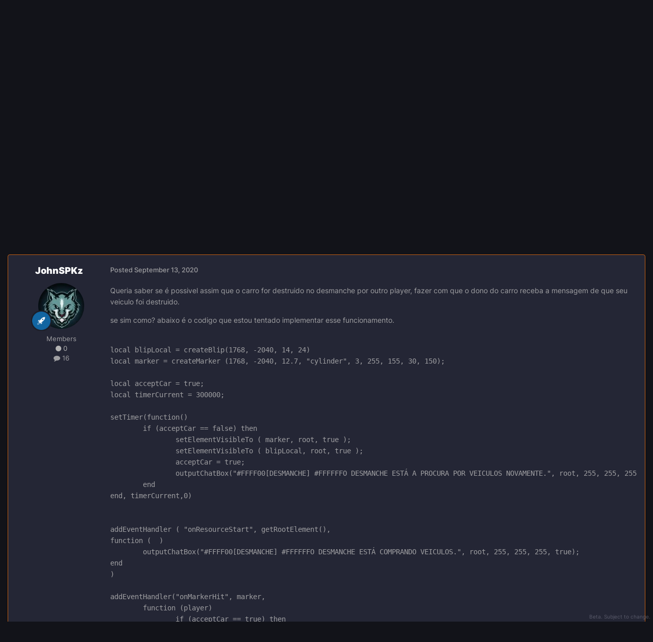

--- FILE ---
content_type: text/html;charset=UTF-8
request_url: https://forum.multitheftauto.com/topic/127223-mensagem-para-o-dono-do-veiculo/
body_size: 15241
content:
<!DOCTYPE html>
<html lang="en-GB" dir="ltr">
	<head>
		<meta charset="utf-8">
        
		<title>Mensagem para o Dono do veiculo. - Programação em Lua - Multi Theft Auto: Forums</title>
		
		
		
		

	<meta name="viewport" content="width=device-width, initial-scale=1">


	
	


	<meta name="twitter:card" content="summary" />


	
		<meta name="twitter:site" content="@MTAQA" />
	



	
		
			
				<meta property="og:title" content="Mensagem para o Dono do veiculo.">
			
		
	

	
		
			
				<meta property="og:type" content="website">
			
		
	

	
		
			
				<meta property="og:url" content="https://forum.multitheftauto.com/topic/127223-mensagem-para-o-dono-do-veiculo/">
			
		
	

	
		
			
				<meta name="description" content="Queria saber se é possivel assim que o carro for destruido no desmanche por outro player, fazer com que o dono do carro receba a mensagem de que seu veiculo foi destruido. se sim como? abaixo é o codigo que estou tentado implementar esse funcionamento. local blipLocal = createBlip(1768, -2040, 14...">
			
		
	

	
		
			
				<meta property="og:description" content="Queria saber se é possivel assim que o carro for destruido no desmanche por outro player, fazer com que o dono do carro receba a mensagem de que seu veiculo foi destruido. se sim como? abaixo é o codigo que estou tentado implementar esse funcionamento. local blipLocal = createBlip(1768, -2040, 14...">
			
		
	

	
		
			
				<meta property="og:updated_time" content="2020-09-15T15:04:28Z">
			
		
	

	
		
			
				<meta name="keywords" content="lua, portugues, me ajude por favor, me ajudem pls, me ajudem, pro, programação em lua, programador">
			
		
	

	
		
			
				<meta property="og:site_name" content="Multi Theft Auto: Forums">
			
		
	

	
		
			
				<meta property="og:locale" content="en_GB">
			
		
	


	
		<link rel="canonical" href="https://forum.multitheftauto.com/topic/127223-mensagem-para-o-dono-do-veiculo/" />
	





<link rel="manifest" href="https://forum.multitheftauto.com/manifest.webmanifest/">
<meta name="msapplication-config" content="https://forum.multitheftauto.com/browserconfig.xml/">
<meta name="msapplication-starturl" content="/">
<meta name="application-name" content="Multi Theft Auto: Forums">
<meta name="apple-mobile-web-app-title" content="Multi Theft Auto: Forums">

	<meta name="theme-color" content="#121319">






	

	
		
			<link rel="icon" sizes="36x36" href="https://forum.multitheftauto.com/uploads/monthly_2021_10/android-chrome-36x36.png?v=1711304551">
		
	

	
		
			<link rel="icon" sizes="48x48" href="https://forum.multitheftauto.com/uploads/monthly_2021_10/android-chrome-48x48.png?v=1711304551">
		
	

	
		
			<link rel="icon" sizes="72x72" href="https://forum.multitheftauto.com/uploads/monthly_2021_10/android-chrome-72x72.png?v=1711304551">
		
	

	
		
			<link rel="icon" sizes="96x96" href="https://forum.multitheftauto.com/uploads/monthly_2021_10/android-chrome-96x96.png?v=1711304551">
		
	

	
		
			<link rel="icon" sizes="144x144" href="https://forum.multitheftauto.com/uploads/monthly_2021_10/android-chrome-144x144.png?v=1711304551">
		
	

	
		
			<link rel="icon" sizes="192x192" href="https://forum.multitheftauto.com/uploads/monthly_2021_10/android-chrome-192x192.png?v=1711304551">
		
	

	
		
			<link rel="icon" sizes="256x256" href="https://forum.multitheftauto.com/uploads/monthly_2021_10/android-chrome-256x256.png?v=1711304551">
		
	

	
		
			<link rel="icon" sizes="384x384" href="https://forum.multitheftauto.com/uploads/monthly_2021_10/android-chrome-384x384.png?v=1711304551">
		
	

	
		
			<link rel="icon" sizes="512x512" href="https://forum.multitheftauto.com/uploads/monthly_2021_10/android-chrome-512x512.png?v=1711304551">
		
	

	
		
			<meta name="msapplication-square70x70logo" content="https://forum.multitheftauto.com/uploads/monthly_2021_10/msapplication-square70x70logo.png?v=1711304551"/>
		
	

	
		
			<meta name="msapplication-TileImage" content="https://forum.multitheftauto.com/uploads/monthly_2021_10/msapplication-TileImage.png?v=1711304551"/>
		
	

	
		
			<meta name="msapplication-square150x150logo" content="https://forum.multitheftauto.com/uploads/monthly_2021_10/msapplication-square150x150logo.png?v=1711304551"/>
		
	

	
		
			<meta name="msapplication-wide310x150logo" content="https://forum.multitheftauto.com/uploads/monthly_2021_10/msapplication-wide310x150logo.png?v=1711304551"/>
		
	

	
		
			<meta name="msapplication-square310x310logo" content="https://forum.multitheftauto.com/uploads/monthly_2021_10/msapplication-square310x310logo.png?v=1711304551"/>
		
	

	
		
			
				<link rel="apple-touch-icon" href="https://forum.multitheftauto.com/uploads/monthly_2021_10/apple-touch-icon-57x57.png?v=1711304551">
			
		
	

	
		
			
				<link rel="apple-touch-icon" sizes="60x60" href="https://forum.multitheftauto.com/uploads/monthly_2021_10/apple-touch-icon-60x60.png?v=1711304551">
			
		
	

	
		
			
				<link rel="apple-touch-icon" sizes="72x72" href="https://forum.multitheftauto.com/uploads/monthly_2021_10/apple-touch-icon-72x72.png?v=1711304551">
			
		
	

	
		
			
				<link rel="apple-touch-icon" sizes="76x76" href="https://forum.multitheftauto.com/uploads/monthly_2021_10/apple-touch-icon-76x76.png?v=1711304551">
			
		
	

	
		
			
				<link rel="apple-touch-icon" sizes="114x114" href="https://forum.multitheftauto.com/uploads/monthly_2021_10/apple-touch-icon-114x114.png?v=1711304551">
			
		
	

	
		
			
				<link rel="apple-touch-icon" sizes="120x120" href="https://forum.multitheftauto.com/uploads/monthly_2021_10/apple-touch-icon-120x120.png?v=1711304551">
			
		
	

	
		
			
				<link rel="apple-touch-icon" sizes="144x144" href="https://forum.multitheftauto.com/uploads/monthly_2021_10/apple-touch-icon-144x144.png?v=1711304551">
			
		
	

	
		
			
				<link rel="apple-touch-icon" sizes="152x152" href="https://forum.multitheftauto.com/uploads/monthly_2021_10/apple-touch-icon-152x152.png?v=1711304551">
			
		
	

	
		
			
				<link rel="apple-touch-icon" sizes="180x180" href="https://forum.multitheftauto.com/uploads/monthly_2021_10/apple-touch-icon-180x180.png?v=1711304551">
			
		
	





<link rel="preload" href="//forum.multitheftauto.com/applications/core/interface/font/fontawesome-webfont.woff2?v=4.7.0" as="font" crossorigin="anonymous">
		




	<link rel='stylesheet' href='https://forum.multitheftauto.com/uploads/css_built_22/341e4a57816af3ba440d891ca87450ff_framework.css?v=e469f5c3471768162085' media='all'>

	<link rel='stylesheet' href='https://forum.multitheftauto.com/uploads/css_built_22/05e81b71abe4f22d6eb8d1a929494829_responsive.css?v=e469f5c3471768162085' media='all'>

	<link rel='stylesheet' href='https://forum.multitheftauto.com/uploads/css_built_22/20446cf2d164adcc029377cb04d43d17_flags.css?v=e469f5c3471768162085' media='all'>

	<link rel='stylesheet' href='https://forum.multitheftauto.com/uploads/css_built_22/90eb5adf50a8c640f633d47fd7eb1778_core.css?v=e469f5c3471768162085' media='all'>

	<link rel='stylesheet' href='https://forum.multitheftauto.com/uploads/css_built_22/5a0da001ccc2200dc5625c3f3934497d_core_responsive.css?v=e469f5c3471768162085' media='all'>

	<link rel='stylesheet' href='https://forum.multitheftauto.com/uploads/css_built_22/62e269ced0fdab7e30e026f1d30ae516_forums.css?v=e469f5c3471768162085' media='all'>

	<link rel='stylesheet' href='https://forum.multitheftauto.com/uploads/css_built_22/76e62c573090645fb99a15a363d8620e_forums_responsive.css?v=e469f5c3471768162085' media='all'>

	<link rel='stylesheet' href='https://forum.multitheftauto.com/uploads/css_built_22/ebdea0c6a7dab6d37900b9190d3ac77b_topics.css?v=e469f5c3471768162085' media='all'>





<link rel='stylesheet' href='https://forum.multitheftauto.com/uploads/css_built_22/258adbb6e4f3e83cd3b355f84e3fa002_custom.css?v=e469f5c3471768162085' media='all'>




		
		

	
	<link rel='shortcut icon' href='https://forum.multitheftauto.com/uploads/monthly_2016_09/favicon.ico.496d8d1cc696295f808f9f1153f0a1e0.ico' type="image/x-icon">

	</head>
	<body class='ipsApp ipsApp_front ipsJS_none ipsClearfix' data-controller='core.front.core.app' data-message="" data-pageApp='forums' data-pageLocation='front' data-pageModule='forums' data-pageController='topic' data-pageID='127223'  >
		
        

        

		<a href='#ipsLayout_mainArea' class='ipsHide' title='Go to main content on this page' accesskey='m'>Jump to content</a>
		





		<div id='ipsLayout_header' class='ipsClearfix'>
			<header>
				
<div id="mta_globalTopNavigation">
  <div id="mta_globalTopNavigationLinks" class="ipsLayout_container">
    <a href="https://multitheftauto.com">Home</a>
    <a href="https://discord.com/invite/mtasa" rel="noopener" target="_blank">Discord</a>
    <a href="https://community.multitheftauto.com">Community</a>
    <a href="/">Forum</a>
    <a href="https://wiki.multitheftauto.com/wiki/Main_Page">Wiki</a>
    <a href="https://github.com/multitheftauto/mtasa-blue/issues" rel="noopener" target="_blank">Bugs</a>
    <a href="https://multitheftauto.com/donate/">Heroes</a>
    <a href="https://multitheftauto.com/hosters/">Hosting</a>
    <a href="https://community.multitheftauto.com/index.php?p=servers">Servers</a>
    <a href="https://streamlabs.com/mtaqa/merch">Merch</a>
    <a href="https://multitheftauto.crowdin.com/multitheftauto">Crowdin</a>
    <span id="mta_onlinePlayers"></span>
  </div>
  <script>
    (function () {
      var onlinePlayersEl = document.getElementById('mta_onlinePlayers');

      function updateOnlinePlayers() {
        if (!onlinePlayersEl) return;

        fetch('https://multitheftauto.com/count/')
          .then(function (r) {
            if (!r.ok) throw new Error();
            return r.text();
          })
          .then(function (r) {
            if (!onlinePlayersEl) return;
            if (!r) throw new Error();

            var info = r.split(',', 2);
            if (!info || !info[0] || !info[1]) throw new Error();

            function updateStats() {
              onlinePlayersEl.innerText = new Intl.NumberFormat('en-US').format(info[0]) + ' players online on ' + new Intl.NumberFormat('en-US').format(info[1]) + ' public servers';
              $(onlinePlayersEl).stop(true).fadeIn(500);
            }

            if (!onlinePlayersEl.innerText) {
              $(onlinePlayersEl).hide();
              updateStats();
              return;
            }

            $(onlinePlayersEl).stop(true).fadeOut(500);
            setTimeout(updateStats, 500);
          })
          .catch(function () {
            setTimeout(updateOnlinePlayers, 10000);
          });
      }

      window.addEventListener('load', updateOnlinePlayers);
      setInterval(updateOnlinePlayers, 300000);
    })();
  </script>
</div>

				<div class='ipsLayout_container'>
					


<a href='https://forum.multitheftauto.com/' id='elLogo' accesskey='1'><img src="https://forum.multitheftauto.com/uploads/monthly_2021_09/logo-v2.png.f8c8fa62527075983bc8c7b93a3229aa.png" alt='Multi Theft Auto: Forums'></a>

					
						

	<ul id="elUserNav" class="ipsList_inline cSignedOut ipsResponsive_showDesktop">
		
        
		
        
        
            
            <li id="elSignInLink">
                <a href="https://forum.multitheftauto.com/login/" data-ipsmenu-closeonclick="false" data-ipsmenu id="elUserSignIn">
                    Existing user? Sign In  <i class="fa fa-caret-down"></i>
                </a>
                
<div id='elUserSignIn_menu' class='ipsMenu ipsMenu_auto ipsHide'>
	<form accept-charset='utf-8' method='post' action='https://forum.multitheftauto.com/login/'>
		<input type="hidden" name="csrfKey" value="d7fdc7da31e055cd7d4b6fcfc1e1fab0">
		<input type="hidden" name="ref" value="aHR0cHM6Ly9mb3J1bS5tdWx0aXRoZWZ0YXV0by5jb20vdG9waWMvMTI3MjIzLW1lbnNhZ2VtLXBhcmEtby1kb25vLWRvLXZlaWN1bG8v">
		<div data-role="loginForm">
			
			
			
				
<div class="ipsPad ipsForm ipsForm_vertical">
	<h4 class="ipsType_sectionHead">Sign In</h4>
	<br><br>
	<ul class='ipsList_reset'>
		<li class="ipsFieldRow ipsFieldRow_noLabel ipsFieldRow_fullWidth">
			
			
				<input type="text" placeholder="Display Name or Email Address" name="auth" autocomplete="email">
			
		</li>
		<li class="ipsFieldRow ipsFieldRow_noLabel ipsFieldRow_fullWidth">
			<input type="password" placeholder="Password" name="password" autocomplete="current-password">
		</li>
		<li class="ipsFieldRow ipsFieldRow_checkbox ipsClearfix">
			<span class="ipsCustomInput">
				<input type="checkbox" name="remember_me" id="remember_me_checkbox" value="1" checked aria-checked="true">
				<span></span>
			</span>
			<div class="ipsFieldRow_content">
				<label class="ipsFieldRow_label" for="remember_me_checkbox">Remember me</label>
				<span class="ipsFieldRow_desc">Not recommended on shared computers</span>
			</div>
		</li>
		<li class="ipsFieldRow ipsFieldRow_fullWidth">
			<button type="submit" name="_processLogin" value="usernamepassword" class="ipsButton ipsButton_primary ipsButton_small" id="elSignIn_submit">Sign In</button>
			
				<p class="ipsType_right ipsType_small">
					
						<a href='https://forum.multitheftauto.com/lostpassword/' >
					
					Forgot your password?</a>
				</p>
			
		</li>
	</ul>
</div>
			
		</div>
	</form>
</div>
            </li>
            
        
		
			<li>
				
					<a href="https://forum.multitheftauto.com/register/" data-ipsdialog data-ipsdialog-size="narrow" data-ipsdialog-title="Sign Up"  id="elRegisterButton" class="ipsButton ipsButton_normal ipsButton_primary">Sign Up</a>
				
			</li>
		
	</ul>

						
<ul class='ipsMobileHamburger ipsList_reset ipsResponsive_hideDesktop'>
	<li data-ipsDrawer data-ipsDrawer-drawerElem='#elMobileDrawer'>
		<a href='#'>
			
			
				
			
			
			
			<i class='fa fa-navicon'></i>
		</a>
	</li>
</ul>
					
				</div>
			</header>
			

	<nav data-controller='core.front.core.navBar' class=' ipsResponsive_showDesktop'>
		<div class='ipsNavBar_primary ipsLayout_container '>
			<ul data-role="primaryNavBar" class='ipsClearfix'>
				


	
		
		
			
		
		<li class='ipsNavBar_active' data-active id='elNavSecondary_1' data-role="navBarItem" data-navApp="core" data-navExt="CustomItem">
			
			
				<a href="https://forum.multitheftauto.com"  data-navItem-id="1" data-navDefault>
					Browse<span class='ipsNavBar_active__identifier'></span>
				</a>
			
			
				<ul class='ipsNavBar_secondary ' data-role='secondaryNavBar'>
					


	
		
		
			
		
		<li class='ipsNavBar_active' data-active id='elNavSecondary_10' data-role="navBarItem" data-navApp="forums" data-navExt="Forums">
			
			
				<a href="https://forum.multitheftauto.com"  data-navItem-id="10" data-navDefault>
					Forums<span class='ipsNavBar_active__identifier'></span>
				</a>
			
			
		</li>
	
	

	
		
		
		<li  id='elNavSecondary_15' data-role="navBarItem" data-navApp="core" data-navExt="CustomItem">
			
			
				<a href="https://forum.multitheftauto.com/topic/12275-forum-rules/" target='_blank' rel="noopener" data-navItem-id="15" >
					Forum Rules<span class='ipsNavBar_active__identifier'></span>
				</a>
			
			
		</li>
	
	

	
		
		
		<li  id='elNavSecondary_12' data-role="navBarItem" data-navApp="core" data-navExt="StaffDirectory">
			
			
				<a href="https://forum.multitheftauto.com/staff/"  data-navItem-id="12" >
					Staff<span class='ipsNavBar_active__identifier'></span>
				</a>
			
			
		</li>
	
	

	
		
		
		<li  id='elNavSecondary_13' data-role="navBarItem" data-navApp="core" data-navExt="OnlineUsers">
			
			
				<a href="https://forum.multitheftauto.com/online/"  data-navItem-id="13" >
					Online Users<span class='ipsNavBar_active__identifier'></span>
				</a>
			
			
		</li>
	
	

	
		
		
		<li  id='elNavSecondary_14' data-role="navBarItem" data-navApp="core" data-navExt="Leaderboard">
			
			
				<a href="https://forum.multitheftauto.com/leaderboard/"  data-navItem-id="14" >
					Leaderboard<span class='ipsNavBar_active__identifier'></span>
				</a>
			
			
		</li>
	
	

					<li class='ipsHide' id='elNavigationMore_1' data-role='navMore'>
						<a href='#' data-ipsMenu data-ipsMenu-appendTo='#elNavigationMore_1' id='elNavigationMore_1_dropdown'>More <i class='fa fa-caret-down'></i></a>
						<ul class='ipsHide ipsMenu ipsMenu_auto' id='elNavigationMore_1_dropdown_menu' data-role='moreDropdown'></ul>
					</li>
				</ul>
			
		</li>
	
	

	
		
		
		<li  id='elNavSecondary_2' data-role="navBarItem" data-navApp="core" data-navExt="CustomItem">
			
			
				<a href="https://forum.multitheftauto.com/discover/"  data-navItem-id="2" >
					Activity<span class='ipsNavBar_active__identifier'></span>
				</a>
			
			
				<ul class='ipsNavBar_secondary ipsHide' data-role='secondaryNavBar'>
					


	
		
		
		<li  id='elNavSecondary_4' data-role="navBarItem" data-navApp="core" data-navExt="AllActivity">
			
			
				<a href="https://forum.multitheftauto.com/discover/"  data-navItem-id="4" >
					All Activity<span class='ipsNavBar_active__identifier'></span>
				</a>
			
			
		</li>
	
	

	
	

	
	

	
	

	
		
		
		<li  id='elNavSecondary_8' data-role="navBarItem" data-navApp="core" data-navExt="Search">
			
			
				<a href="https://forum.multitheftauto.com/search/"  data-navItem-id="8" >
					Search<span class='ipsNavBar_active__identifier'></span>
				</a>
			
			
		</li>
	
	

					<li class='ipsHide' id='elNavigationMore_2' data-role='navMore'>
						<a href='#' data-ipsMenu data-ipsMenu-appendTo='#elNavigationMore_2' id='elNavigationMore_2_dropdown'>More <i class='fa fa-caret-down'></i></a>
						<ul class='ipsHide ipsMenu ipsMenu_auto' id='elNavigationMore_2_dropdown_menu' data-role='moreDropdown'></ul>
					</li>
				</ul>
			
		</li>
	
	

	
		
		
		<li  id='elNavSecondary_16' data-role="navBarItem" data-navApp="core" data-navExt="Menu">
			
			
				<a href="#" id="elNavigation_16" data-ipsMenu data-ipsMenu-appendTo='#elNavSecondary_16' data-ipsMenu-activeClass='ipsNavActive_menu' data-navItem-id="16" >
					MTA Network <i class="fa fa-caret-down"></i><span class='ipsNavBar_active__identifier'></span>
				</a>
				<ul id="elNavigation_16_menu" class="ipsMenu ipsMenu_auto ipsHide">
					

	
		
			<li class='ipsMenu_item' >
				<a href='https://discord.com/invite/mtasa' target='_blank' rel="noopener">
					Discord
				</a>
			</li>
		
	

	
		
			<li class='ipsMenu_item' >
				<a href='https://community.multitheftauto.com' target='_blank' rel="noopener">
					Community
				</a>
			</li>
		
	

	
		
			<li class='ipsMenu_item' >
				<a href='https://wiki.multitheftauto.com/wiki/Main_Page' target='_blank' rel="noopener">
					Wiki
				</a>
			</li>
		
	

	
		
			<li class='ipsMenu_item' >
				<a href='https://github.com/multitheftauto/mtasa-blue/issues' target='_blank' rel="noopener">
					Bugs
				</a>
			</li>
		
	

	
		
			<li class='ipsMenu_item' >
				<a href='https://multitheftauto.com/donate/' target='_blank' rel="noopener">
					Heroes
				</a>
			</li>
		
	

	
		
			<li class='ipsMenu_item' >
				<a href='https://multitheftauto.com/hosters/' target='_blank' rel="noopener">
					Hosting
				</a>
			</li>
		
	

	
		
			<li class='ipsMenu_item' >
				<a href='https://community.multitheftauto.com/index.php?p=servers' target='_blank' rel="noopener">
					Servers
				</a>
			</li>
		
	

	
		
			<li class='ipsMenu_item' >
				<a href='https://streamlabs.com/mtaqa/merch' target='_blank' rel="noopener">
					Merch
				</a>
			</li>
		
	

	
		
			<li class='ipsMenu_item' >
				<a href='https://multitheftauto.crowdin.com/multitheftauto' target='_blank' rel="noopener">
					Crowdin
				</a>
			</li>
		
	

				</ul>
			
			
				<ul class='ipsNavBar_secondary ipsHide' data-role='secondaryNavBar'>
					


	
		
		
		<li  id='elNavSecondary_18' data-role="navBarItem" data-navApp="core" data-navExt="CustomItem">
			
			
				<a href="https://discord.com/invite/mtasa" target='_blank' rel="noopener" data-navItem-id="18" >
					Discord<span class='ipsNavBar_active__identifier'></span>
				</a>
			
			
		</li>
	
	

	
		
		
		<li  id='elNavSecondary_19' data-role="navBarItem" data-navApp="core" data-navExt="CustomItem">
			
			
				<a href="https://community.multitheftauto.com" target='_blank' rel="noopener" data-navItem-id="19" >
					Community<span class='ipsNavBar_active__identifier'></span>
				</a>
			
			
		</li>
	
	

	
		
		
		<li  id='elNavSecondary_20' data-role="navBarItem" data-navApp="core" data-navExt="CustomItem">
			
			
				<a href="https://wiki.multitheftauto.com/wiki/Main_Page" target='_blank' rel="noopener" data-navItem-id="20" >
					Wiki<span class='ipsNavBar_active__identifier'></span>
				</a>
			
			
		</li>
	
	

	
		
		
		<li  id='elNavSecondary_42' data-role="navBarItem" data-navApp="core" data-navExt="CustomItem">
			
			
				<a href="https://github.com/multitheftauto/mtasa-blue/issues" target='_blank' rel="noopener" data-navItem-id="42" >
					Bugs<span class='ipsNavBar_active__identifier'></span>
				</a>
			
			
		</li>
	
	

	
		
		
		<li  id='elNavSecondary_22' data-role="navBarItem" data-navApp="core" data-navExt="CustomItem">
			
			
				<a href="https://multitheftauto.com/donate/" target='_blank' rel="noopener" data-navItem-id="22" >
					Heroes<span class='ipsNavBar_active__identifier'></span>
				</a>
			
			
		</li>
	
	

	
		
		
		<li  id='elNavSecondary_43' data-role="navBarItem" data-navApp="core" data-navExt="CustomItem">
			
			
				<a href="https://multitheftauto.com/hosters/" target='_blank' rel="noopener" data-navItem-id="43" >
					Hosting<span class='ipsNavBar_active__identifier'></span>
				</a>
			
			
		</li>
	
	

	
		
		
		<li  id='elNavSecondary_44' data-role="navBarItem" data-navApp="core" data-navExt="CustomItem">
			
			
				<a href="https://community.multitheftauto.com/index.php?p=servers" target='_blank' rel="noopener" data-navItem-id="44" >
					Servers<span class='ipsNavBar_active__identifier'></span>
				</a>
			
			
		</li>
	
	

	
		
		
		<li  id='elNavSecondary_24' data-role="navBarItem" data-navApp="core" data-navExt="CustomItem">
			
			
				<a href="https://streamlabs.com/mtaqa/merch" target='_blank' rel="noopener" data-navItem-id="24" >
					Merch<span class='ipsNavBar_active__identifier'></span>
				</a>
			
			
		</li>
	
	

	
		
		
		<li  id='elNavSecondary_54' data-role="navBarItem" data-navApp="core" data-navExt="CustomItem">
			
			
				<a href="https://multitheftauto.crowdin.com/multitheftauto" target='_blank' rel="noopener" data-navItem-id="54" >
					Crowdin<span class='ipsNavBar_active__identifier'></span>
				</a>
			
			
		</li>
	
	

					<li class='ipsHide' id='elNavigationMore_16' data-role='navMore'>
						<a href='#' data-ipsMenu data-ipsMenu-appendTo='#elNavigationMore_16' id='elNavigationMore_16_dropdown'>More <i class='fa fa-caret-down'></i></a>
						<ul class='ipsHide ipsMenu ipsMenu_auto' id='elNavigationMore_16_dropdown_menu' data-role='moreDropdown'></ul>
					</li>
				</ul>
			
		</li>
	
	

	
		
		
		<li  id='elNavSecondary_17' data-role="navBarItem" data-navApp="core" data-navExt="Menu">
			
			
				<a href="#" id="elNavigation_17" data-ipsMenu data-ipsMenu-appendTo='#elNavSecondary_17' data-ipsMenu-activeClass='ipsNavActive_menu' data-navItem-id="17" >
					Social Media <i class="fa fa-caret-down"></i><span class='ipsNavBar_active__identifier'></span>
				</a>
				<ul id="elNavigation_17_menu" class="ipsMenu ipsMenu_auto ipsHide">
					

	
		
			<li class='ipsMenu_item' >
				<a href='https://discord.com/invite/mtasa' target='_blank' rel="noopener">
					Discord
				</a>
			</li>
		
	

	
		
			<li class='ipsMenu_item' >
				<a href='https://www.twitch.tv/mtaqa' target='_blank' rel="noopener">
					Twitch
				</a>
			</li>
		
	

	
		
			<li class='ipsMenu_item' >
				<a href='https://twitter.com/mtaqa' target='_blank' rel="noopener">
					Twitter
				</a>
			</li>
		
	

	
		
			<li class='ipsMenu_item' >
				<a href='https://www.youtube.com/user/MTAQA' target='_blank' rel="noopener">
					YouTube
				</a>
			</li>
		
	

	
		
			<li class='ipsMenu_item' >
				<a href='https://github.com/multitheftauto' target='_blank' rel="noopener">
					GitHub
				</a>
			</li>
		
	

	
		
			<li class='ipsMenu_item' >
				<a href='https://www.facebook.com/multitheftauto' target='_blank' rel="noopener">
					Facebook
				</a>
			</li>
		
	

	
		
			<li class='ipsMenu_item' >
				<a href='https://www.reddit.com/r/MultiTheftAuto/' target='_blank' rel="noopener">
					Reddit
				</a>
			</li>
		
	

	
		
			<li class='ipsMenu_item' >
				<a href='https://www.linkedin.com/company/multitheftauto' target='_blank' rel="noopener">
					LinkedIn
				</a>
			</li>
		
	

				</ul>
			
			
				<ul class='ipsNavBar_secondary ipsHide' data-role='secondaryNavBar'>
					


	
		
		
		<li  id='elNavSecondary_26' data-role="navBarItem" data-navApp="core" data-navExt="CustomItem">
			
			
				<a href="https://discord.com/invite/mtasa" target='_blank' rel="noopener" data-navItem-id="26" >
					Discord<span class='ipsNavBar_active__identifier'></span>
				</a>
			
			
		</li>
	
	

	
		
		
		<li  id='elNavSecondary_27' data-role="navBarItem" data-navApp="core" data-navExt="CustomItem">
			
			
				<a href="https://www.twitch.tv/mtaqa" target='_blank' rel="noopener" data-navItem-id="27" >
					Twitch<span class='ipsNavBar_active__identifier'></span>
				</a>
			
			
		</li>
	
	

	
		
		
		<li  id='elNavSecondary_28' data-role="navBarItem" data-navApp="core" data-navExt="CustomItem">
			
			
				<a href="https://twitter.com/mtaqa" target='_blank' rel="noopener" data-navItem-id="28" >
					Twitter<span class='ipsNavBar_active__identifier'></span>
				</a>
			
			
		</li>
	
	

	
		
		
		<li  id='elNavSecondary_29' data-role="navBarItem" data-navApp="core" data-navExt="CustomItem">
			
			
				<a href="https://www.youtube.com/user/MTAQA" target='_blank' rel="noopener" data-navItem-id="29" >
					YouTube<span class='ipsNavBar_active__identifier'></span>
				</a>
			
			
		</li>
	
	

	
		
		
		<li  id='elNavSecondary_30' data-role="navBarItem" data-navApp="core" data-navExt="CustomItem">
			
			
				<a href="https://github.com/multitheftauto" target='_blank' rel="noopener" data-navItem-id="30" >
					GitHub<span class='ipsNavBar_active__identifier'></span>
				</a>
			
			
		</li>
	
	

	
		
		
		<li  id='elNavSecondary_31' data-role="navBarItem" data-navApp="core" data-navExt="CustomItem">
			
			
				<a href="https://www.facebook.com/multitheftauto" target='_blank' rel="noopener" data-navItem-id="31" >
					Facebook<span class='ipsNavBar_active__identifier'></span>
				</a>
			
			
		</li>
	
	

	
		
		
		<li  id='elNavSecondary_32' data-role="navBarItem" data-navApp="core" data-navExt="CustomItem">
			
			
				<a href="https://www.reddit.com/r/MultiTheftAuto/" target='_blank' rel="noopener" data-navItem-id="32" >
					Reddit<span class='ipsNavBar_active__identifier'></span>
				</a>
			
			
		</li>
	
	

	
		
		
		<li  id='elNavSecondary_33' data-role="navBarItem" data-navApp="core" data-navExt="CustomItem">
			
			
				<a href="https://www.linkedin.com/company/multitheftauto" target='_blank' rel="noopener" data-navItem-id="33" >
					LinkedIn<span class='ipsNavBar_active__identifier'></span>
				</a>
			
			
		</li>
	
	

					<li class='ipsHide' id='elNavigationMore_17' data-role='navMore'>
						<a href='#' data-ipsMenu data-ipsMenu-appendTo='#elNavigationMore_17' id='elNavigationMore_17_dropdown'>More <i class='fa fa-caret-down'></i></a>
						<ul class='ipsHide ipsMenu ipsMenu_auto' id='elNavigationMore_17_dropdown_menu' data-role='moreDropdown'></ul>
					</li>
				</ul>
			
		</li>
	
	

				<li class='ipsHide' id='elNavigationMore' data-role='navMore'>
					<a href='#' data-ipsMenu data-ipsMenu-appendTo='#elNavigationMore' id='elNavigationMore_dropdown'>More</a>
					<ul class='ipsNavBar_secondary ipsHide' data-role='secondaryNavBar'>
						<li class='ipsHide' id='elNavigationMore_more' data-role='navMore'>
							<a href='#' data-ipsMenu data-ipsMenu-appendTo='#elNavigationMore_more' id='elNavigationMore_more_dropdown'>More <i class='fa fa-caret-down'></i></a>
							<ul class='ipsHide ipsMenu ipsMenu_auto' id='elNavigationMore_more_dropdown_menu' data-role='moreDropdown'></ul>
						</li>
					</ul>
				</li>
			</ul>
			

	<div id="elSearchWrapper">
		<div id='elSearch' data-controller="core.front.core.quickSearch">
			<form accept-charset='utf-8' action='//forum.multitheftauto.com/search/?do=quicksearch' method='post'>
                <input type='search' id='elSearchField' placeholder='Search...' name='q' autocomplete='off' aria-label='Search'>
                <details class='cSearchFilter'>
                    <summary class='cSearchFilter__text'></summary>
                    <ul class='cSearchFilter__menu'>
                        
                        <li><label><input type="radio" name="type" value="all" ><span class='cSearchFilter__menuText'>Everywhere</span></label></li>
                        
                            
                                <li><label><input type="radio" name="type" value='contextual_{&quot;type&quot;:&quot;forums_topic&quot;,&quot;nodes&quot;:127}' checked><span class='cSearchFilter__menuText'>This Forum</span></label></li>
                            
                                <li><label><input type="radio" name="type" value='contextual_{&quot;type&quot;:&quot;forums_topic&quot;,&quot;item&quot;:127223}' checked><span class='cSearchFilter__menuText'>This Topic</span></label></li>
                            
                        
                        
                            <li><label><input type="radio" name="type" value="core_statuses_status"><span class='cSearchFilter__menuText'>Status Updates</span></label></li>
                        
                            <li><label><input type="radio" name="type" value="forums_topic"><span class='cSearchFilter__menuText'>Topics</span></label></li>
                        
                            <li><label><input type="radio" name="type" value="core_members"><span class='cSearchFilter__menuText'>Members</span></label></li>
                        
                    </ul>
                </details>
				<button class='cSearchSubmit' type="submit" aria-label='Search'><i class="fa fa-search"></i></button>
			</form>
		</div>
	</div>

		</div>
	</nav>

			
<ul id='elMobileNav' class='ipsResponsive_hideDesktop' data-controller='core.front.core.mobileNav'>
	
		
			
			
				
				
			
				
				
			
				
				
			
				
					<li id='elMobileBreadcrumb'>
						<a href='https://forum.multitheftauto.com/forum/127-programa%C3%A7%C3%A3o-em-lua/'>
							<span>Programação em Lua</span>
						</a>
					</li>
				
				
			
				
				
			
		
	
	
	
	<li >
		<a data-action="defaultStream" href='https://forum.multitheftauto.com/discover/'><i class="fa fa-newspaper-o" aria-hidden="true"></i></a>
	</li>

	

	
		<li class='ipsJS_show'>
			<a href='https://forum.multitheftauto.com/search/'><i class='fa fa-search'></i></a>
		</li>
	
</ul>
		</div>
		<main id='ipsLayout_body' class='ipsLayout_container'>
			<div id='ipsLayout_contentArea'>
				<div id='ipsLayout_contentWrapper'>
					
<nav class='ipsBreadcrumb ipsBreadcrumb_top ipsFaded_withHover'>
	

	<ul class='ipsList_inline ipsPos_right'>
		
		<li >
			<a data-action="defaultStream" class='ipsType_light '  href='https://forum.multitheftauto.com/discover/'><i class="fa fa-newspaper-o" aria-hidden="true"></i> <span>All Activity</span></a>
		</li>
		
	</ul>

	<ul data-role="breadcrumbList">
		<li>
			<a title="Home" href='https://forum.multitheftauto.com/'>
				<span>Home <i class='fa fa-angle-right'></i></span>
			</a>
		</li>
		
		
			<li>
				
					<a href='https://forum.multitheftauto.com/forum/50-general-mta/'>
						<span>General MTA <i class='fa fa-angle-right' aria-hidden="true"></i></span>
					</a>
				
			</li>
		
			<li>
				
					<a href='https://forum.multitheftauto.com/forum/94-other-languages/'>
						<span>Other languages <i class='fa fa-angle-right' aria-hidden="true"></i></span>
					</a>
				
			</li>
		
			<li>
				
					<a href='https://forum.multitheftauto.com/forum/97-portuguese-portugu%C3%AAs/'>
						<span>Portuguese / Português <i class='fa fa-angle-right' aria-hidden="true"></i></span>
					</a>
				
			</li>
		
			<li>
				
					<a href='https://forum.multitheftauto.com/forum/127-programa%C3%A7%C3%A3o-em-lua/'>
						<span>Programação em Lua <i class='fa fa-angle-right' aria-hidden="true"></i></span>
					</a>
				
			</li>
		
			<li>
				
					Mensagem para o Dono do veiculo.
				
			</li>
		
	</ul>
</nav>
					
					<div id='ipsLayout_mainArea'>
						
						
						
						

	




						



<div class='ipsPageHeader ipsResponsive_pull ipsBox ipsPadding sm:ipsPadding:half ipsMargin_bottom'>
		
	
	<div class='ipsFlex ipsFlex-ai:center ipsFlex-fw:wrap ipsGap:4'>
		<div class='ipsFlex-flex:11'>
			<h1 class='ipsType_pageTitle ipsContained_container'>
				

				
				
					<span class='ipsType_break ipsContained'>
						<span>Mensagem para o Dono do veiculo.</span>
					</span>
				
			</h1>
			
			
				


	
		<ul class='ipsTags ipsList_inline ' >
			
				
					

<li >
	
	<a href="https://forum.multitheftauto.com/tags/lua/" class='ipsTag' title="Find other content tagged with 'lua'" rel="tag" data-tag-label="lua"><span>lua</span></a>
	
</li>
				
					

<li >
	
	<a href="https://forum.multitheftauto.com/tags/portugues/" class='ipsTag' title="Find other content tagged with 'portugues'" rel="tag" data-tag-label="portugues"><span>portugues</span></a>
	
</li>
				
					

<li >
	
	<a href="https://forum.multitheftauto.com/tags/me%20ajude%20por%20favor/" class='ipsTag' title="Find other content tagged with 'me ajude por favor'" rel="tag" data-tag-label="me ajude por favor"><span>me ajude por favor</span></a>
	
</li>
				
					

<li >
	
	<a href="https://forum.multitheftauto.com/tags/me%20ajudem%20pls/" class='ipsTag' title="Find other content tagged with 'me ajudem pls'" rel="tag" data-tag-label="me ajudem pls"><span>me ajudem pls</span></a>
	
</li>
				
					

<li >
	
	<a href="https://forum.multitheftauto.com/tags/me%20ajudem/" class='ipsTag' title="Find other content tagged with 'me ajudem'" rel="tag" data-tag-label="me ajudem"><span>me ajudem</span></a>
	
</li>
				
					

<li >
	
	<a href="https://forum.multitheftauto.com/tags/pro/" class='ipsTag' title="Find other content tagged with 'pro'" rel="tag" data-tag-label="pro"><span>pro</span></a>
	
</li>
				
					

<li >
	
	<a href="https://forum.multitheftauto.com/tags/programa%C3%A7%C3%A3o%20em%20lua/" class='ipsTag' title="Find other content tagged with 'programação em lua'" rel="tag" data-tag-label="programação em lua"><span>programação em lua</span></a>
	
</li>
				
					

<li >
	
	<a href="https://forum.multitheftauto.com/tags/programador/" class='ipsTag' title="Find other content tagged with 'programador'" rel="tag" data-tag-label="programador"><span>programador</span></a>
	
</li>
				
			
			
		</ul>
		
	

			
		</div>
		
			<div class='ipsFlex-flex:00 ipsType_light'>
				
				
<div  class='ipsClearfix ipsRating  ipsRating_veryLarge'>
	
	<ul class='ipsRating_collective'>
		
			
				<li class='ipsRating_off'>
					<i class='fa fa-star'></i>
				</li>
			
		
			
				<li class='ipsRating_off'>
					<i class='fa fa-star'></i>
				</li>
			
		
			
				<li class='ipsRating_off'>
					<i class='fa fa-star'></i>
				</li>
			
		
			
				<li class='ipsRating_off'>
					<i class='fa fa-star'></i>
				</li>
			
		
			
				<li class='ipsRating_off'>
					<i class='fa fa-star'></i>
				</li>
			
		
	</ul>
</div>
			</div>
		
	</div>
	<hr class='ipsHr'>
	<div class='ipsPageHeader__meta ipsFlex ipsFlex-jc:between ipsFlex-ai:center ipsFlex-fw:wrap ipsGap:3'>
		<div class='ipsFlex-flex:11'>
			<div class='ipsPhotoPanel ipsPhotoPanel_mini ipsPhotoPanel_notPhone ipsClearfix'>
				


	<a href="https://forum.multitheftauto.com/profile/73453-johnspkz/" rel="nofollow" data-ipsHover data-ipsHover-width="370" data-ipsHover-target="https://forum.multitheftauto.com/profile/73453-johnspkz/?do=hovercard" class="ipsUserPhoto ipsUserPhoto_mini" title="Go to JohnSPKz's profile">
		<img src='https://forum.multitheftauto.com/uploads/monthly_2020_04/ilustracao-em-vetor-de-cabeca-de-lobo-design-de-logotipo-mascote-lobo-azul_71220-62.thumb.jpg.3a37ffb1f56994d05ff919365aa8fec5.jpg' alt='JohnSPKz' loading="lazy">
	</a>

				<div>
					<p class='ipsType_reset ipsType_blendLinks'>
						<span class='ipsType_normal'>
						
							<strong>By 


<a href='https://forum.multitheftauto.com/profile/73453-johnspkz/' rel="nofollow" data-ipsHover data-ipsHover-width='370' data-ipsHover-target='https://forum.multitheftauto.com/profile/73453-johnspkz/?do=hovercard&amp;referrer=https%253A%252F%252Fforum.multitheftauto.com%252Ftopic%252F127223-mensagem-para-o-dono-do-veiculo%252F' title="Go to JohnSPKz's profile" class="ipsType_break">JohnSPKz</a></strong><br />
							<span class='ipsType_light'><time datetime='2020-09-13T00:13:33Z' title='13/09/20 00:13' data-short='5 yr'>September 13, 2020</time> in <a href="https://forum.multitheftauto.com/forum/127-programa%C3%A7%C3%A3o-em-lua/">Programação em Lua</a></span>
						
						</span>
					</p>
				</div>
			</div>
		</div>
		
			<div class='ipsFlex-flex:01 ipsResponsive_hidePhone'>
				<div class='ipsShareLinks'>
					
						


					
                    

					



					

<div data-followApp='forums' data-followArea='topic' data-followID='127223' data-controller='core.front.core.followButton'>
	

	<a href='https://forum.multitheftauto.com/login/' rel="nofollow" class="ipsFollow ipsPos_middle ipsButton ipsButton_light ipsButton_verySmall ipsButton_disabled" data-role="followButton" data-ipsTooltip title='Sign in to follow this'>
		<span>Followers</span>
		<span class='ipsCommentCount'>0</span>
	</a>

</div>
				</div>
			</div>
					
	</div>
	
	
</div>








<div class='ipsClearfix'>
	<ul class="ipsToolList ipsToolList_horizontal ipsClearfix ipsSpacer_both ipsResponsive_hidePhone">
		
		
		
	</ul>
</div>

<div id='comments' data-controller='core.front.core.commentFeed,forums.front.topic.view, core.front.core.ignoredComments' data-autoPoll data-baseURL='https://forum.multitheftauto.com/topic/127223-mensagem-para-o-dono-do-veiculo/' data-lastPage data-feedID='topic-127223' class='cTopic ipsClear ipsSpacer_top'>
	
			
	

	

<div data-controller='core.front.core.recommendedComments' data-url='https://forum.multitheftauto.com/topic/127223-mensagem-para-o-dono-do-veiculo/?recommended=comments' class='ipsRecommendedComments ipsHide'>
	<div data-role="recommendedComments">
		<h2 class='ipsType_sectionHead ipsType_large ipsType_bold ipsMargin_bottom'>Recommended Posts</h2>
		
	</div>
</div>
	
	<div id="elPostFeed" data-role='commentFeed' data-controller='core.front.core.moderation' >
		<form action="https://forum.multitheftauto.com/topic/127223-mensagem-para-o-dono-do-veiculo/?csrfKey=d7fdc7da31e055cd7d4b6fcfc1e1fab0&amp;do=multimodComment" method="post" data-ipsPageAction data-role='moderationTools'>
			
			
				

					

					
					



<a id='comment-986514'></a>
<article  id='elComment_986514' class='cPost ipsBox ipsResponsive_pull  ipsComment  ipsComment_parent ipsClearfix ipsClear ipsColumns ipsColumns_noSpacing ipsColumns_collapsePhone    '>
	

	

	<div class='cAuthorPane_mobile ipsResponsive_showPhone'>
		<div class='cAuthorPane_photo'>
			<div class='cAuthorPane_photoWrap'>
				


	<a href="https://forum.multitheftauto.com/profile/73453-johnspkz/" rel="nofollow" data-ipsHover data-ipsHover-width="370" data-ipsHover-target="https://forum.multitheftauto.com/profile/73453-johnspkz/?do=hovercard" class="ipsUserPhoto ipsUserPhoto_large" title="Go to JohnSPKz's profile">
		<img src='https://forum.multitheftauto.com/uploads/monthly_2020_04/ilustracao-em-vetor-de-cabeca-de-lobo-design-de-logotipo-mascote-lobo-azul_71220-62.thumb.jpg.3a37ffb1f56994d05ff919365aa8fec5.jpg' alt='JohnSPKz' loading="lazy">
	</a>

				
				
					<a href="https://forum.multitheftauto.com/profile/73453-johnspkz/badges/" rel="nofollow">
						
<img src='https://forum.multitheftauto.com/uploads/set_resources_22/84c1e40ea0e759e3f1505eb1788ddf3c_default_rank.png' loading="lazy" alt="Square" class="cAuthorPane_badge cAuthorPane_badge--rank ipsOutline ipsOutline:2px" data-ipsTooltip title="Rank: Square (6/54)">
					</a>
				
			</div>
		</div>
		<div class='cAuthorPane_content'>
			<h3 class='ipsType_sectionHead cAuthorPane_author ipsType_break ipsType_blendLinks ipsFlex ipsFlex-ai:center'>
				


<a href='https://forum.multitheftauto.com/profile/73453-johnspkz/' rel="nofollow" data-ipsHover data-ipsHover-width='370' data-ipsHover-target='https://forum.multitheftauto.com/profile/73453-johnspkz/?do=hovercard&amp;referrer=https%253A%252F%252Fforum.multitheftauto.com%252Ftopic%252F127223-mensagem-para-o-dono-do-veiculo%252F' title="Go to JohnSPKz's profile" class="ipsType_break">JohnSPKz</a>
			</h3>
			<div class='ipsType_light ipsType_reset'>
				<a href='https://forum.multitheftauto.com/topic/127223-mensagem-para-o-dono-do-veiculo/?do=findComment&amp;comment=986514' rel="nofollow" class='ipsType_blendLinks'>Posted <time datetime='2020-09-13T00:13:33Z' title='13/09/20 00:13' data-short='5 yr'>September 13, 2020</time></a>
				
			</div>
		</div>
	</div>
	<aside class='ipsComment_author cAuthorPane ipsColumn ipsColumn_medium ipsResponsive_hidePhone'>
		<h3 class='ipsType_sectionHead cAuthorPane_author ipsType_blendLinks ipsType_break'><strong>


<a href='https://forum.multitheftauto.com/profile/73453-johnspkz/' rel="nofollow" data-ipsHover data-ipsHover-width='370' data-ipsHover-target='https://forum.multitheftauto.com/profile/73453-johnspkz/?do=hovercard&amp;referrer=https%253A%252F%252Fforum.multitheftauto.com%252Ftopic%252F127223-mensagem-para-o-dono-do-veiculo%252F' title="Go to JohnSPKz's profile" class="ipsType_break">JohnSPKz</a></strong>
			
		</h3>
		<ul class='cAuthorPane_info ipsList_reset'>
            
			<li data-role='photo' class='cAuthorPane_photo'>
				<div class='cAuthorPane_photoWrap'>
					


	<a href="https://forum.multitheftauto.com/profile/73453-johnspkz/" rel="nofollow" data-ipsHover data-ipsHover-width="370" data-ipsHover-target="https://forum.multitheftauto.com/profile/73453-johnspkz/?do=hovercard" class="ipsUserPhoto ipsUserPhoto_large" title="Go to JohnSPKz's profile">
		<img src='https://forum.multitheftauto.com/uploads/monthly_2020_04/ilustracao-em-vetor-de-cabeca-de-lobo-design-de-logotipo-mascote-lobo-azul_71220-62.thumb.jpg.3a37ffb1f56994d05ff919365aa8fec5.jpg' alt='JohnSPKz' loading="lazy">
	</a>

					
					
						
<img src='https://forum.multitheftauto.com/uploads/set_resources_22/84c1e40ea0e759e3f1505eb1788ddf3c_default_rank.png' loading="lazy" alt="Square" class="cAuthorPane_badge cAuthorPane_badge--rank ipsOutline ipsOutline:2px" data-ipsTooltip title="Rank: Square (6/54)">
					
				</div>
			</li>
			
				<li data-role='group'>Members</li>
				
			
			
				<li data-role='reputation-badge'>
					

	
		<span title="Member's total reputation" data-ipsTooltip class='ipsRepBadge ipsRepBadge_neutral'>
	
			<i class='fa fa-circle'></i> 0
	
		</span>
	

				</li>
				<li data-role='stats'>
					<ul class="ipsList_reset ipsType_light ipsFlex ipsFlex-ai:center ipsFlex-jc:center ipsGap_row:2 cAuthorPane_stats">
						<li>
							<a href="https://forum.multitheftauto.com/profile/73453-johnspkz/content/" rel="nofollow" title="16 posts" data-ipsTooltip class="ipsType_blendLinks">
								<i class="fa fa-comment"></i> 16
							</a>
						</li>
						
					</ul>
				</li>
				

			
		</ul>
	</aside>
	<div class='ipsColumn ipsColumn_fluid ipsMargin:none'>
		

<div id="comment-986514_wrap" data-controller="core.front.core.comment" data-commentapp="forums" data-commenttype="forums" data-commentid="986514" data-quotedata="{&quot;userid&quot;:73453,&quot;username&quot;:&quot;JohnSPKz&quot;,&quot;timestamp&quot;:1599956013,&quot;contentapp&quot;:&quot;forums&quot;,&quot;contenttype&quot;:&quot;forums&quot;,&quot;contentid&quot;:127223,&quot;contentclass&quot;:&quot;forums_Topic&quot;,&quot;contentcommentid&quot;:986514}" class="ipsComment_content ipsType_medium">

	<div class="ipsComment_meta ipsType_light ipsFlex ipsFlex-ai:center ipsFlex-jc:between ipsFlex-fd:row-reverse">
		<div class="ipsType_light ipsType_reset ipsType_blendLinks ipsComment_toolWrap">
			<div class="ipsResponsive_hidePhone ipsComment_badges">
				<ul class="ipsList_reset ipsFlex ipsFlex-jc:end ipsFlex-fw:wrap ipsGap:2 ipsGap_row:1">
					
					
					
					
					
				</ul>
			</div>
			<ul class="ipsList_reset ipsComment_tools">
				<li>
					<a href="#elControls_986514_menu" class="ipsComment_ellipsis" id="elControls_986514" title="More options..." data-ipsmenu data-ipsmenu-appendto="#comment-986514_wrap"><i class="fa fa-ellipsis-h"></i></a>
					<ul id="elControls_986514_menu" class="ipsMenu ipsMenu_narrow ipsHide">
						
						
                        
						
						
						
							
								
							
							
							
							
							
							
						
					</ul>
				</li>
				
			</ul>
		</div>

		<div class="ipsType_reset ipsResponsive_hidePhone">
		   
		   Posted <time datetime='2020-09-13T00:13:33Z' title='13/09/20 00:13' data-short='5 yr'>September 13, 2020</time>
		   
			
			<span class="ipsResponsive_hidePhone">
				
				
			</span>
		</div>
	</div>

	

    

	<div class="cPost_contentWrap">
		
		<div data-role="commentContent" class="ipsType_normal ipsType_richText ipsPadding_bottom ipsContained" data-controller="core.front.core.lightboxedImages">
			
<p>
	Queria saber se é possivel assim que o carro for destruido no desmanche por outro player, fazer com que o dono do carro receba a mensagem de que seu veiculo foi destruido.
</p>

<p>
	se sim como? abaixo é o codigo que estou tentado implementar esse funcionamento.
</p>

<pre>
<code>
local blipLocal = createBlip(1768, -2040, 14, 24)
local marker = createMarker (1768, -2040, 12.7, "cylinder", 3, 255, 155, 30, 150);

local acceptCar = true;
local timerCurrent = 300000;

setTimer(function()
	if (acceptCar == false) then
		setElementVisibleTo ( marker, root, true );
		setElementVisibleTo ( blipLocal, root, true );
		acceptCar = true;
		outputChatBox("#FFFF00[DESMANCHE] #FFFFFFO DESMANCHE ESTÁ A PROCURA POR VEICULOS NOVAMENTE.", root, 255, 255, 255, true);
	end	
end, timerCurrent,0)


addEventHandler ( "onResourceStart", getRootElement(),
function (  )
	outputChatBox("#FFFF00[DESMANCHE] #FFFFFFO DESMANCHE ESTÁ COMPRANDO VEICULOS.", root, 255, 255, 255, true);
end
)

addEventHandler("onMarkerHit", marker,
	function (player)
		if (acceptCar == true) then
			local carPlayer = getPedOccupiedVehicle(player);
			if not (carPlayer) then return end
			acceptCar = false;
			valueCar = math.random(2500, 15000);
			destroyElement(carPlayer);
			givePlayerMoney(player, valueCar);
			outputChatBox("#FFFF00[DESMANCHE] #FFFFFFPARABÉNS VOCÊ RECEBEU #00ff00$"..valueCar.." #FFFFFFPOR VENDER ESTE VEICULO AO DESMANCHE.", player, 255, 255, 255, true)
			outputChatBox("#FFFF00[DESMANCHE] #FFFFFFO DESMANCHE ACABOU DE COMPRAR UM VEICULO E ENCERROU SUAS ATIVIDADES.", root, 255, 255, 255, true);
			setElementVisibleTo ( marker, root, false );
			setElementVisibleTo ( blipLocal, root, false );			
		end	
	end
)</code></pre>

<p>
	 
</p>


			
		</div>

		

		
	</div>

	
    
</div>

	</div>
</article>
					
					
					
				

					

					
					



<a id='comment-986527'></a>
<article  id='elComment_986527' class='cPost ipsBox ipsResponsive_pull  ipsComment  ipsComment_parent ipsClearfix ipsClear ipsColumns ipsColumns_noSpacing ipsColumns_collapsePhone    '>
	

	

	<div class='cAuthorPane_mobile ipsResponsive_showPhone'>
		<div class='cAuthorPane_photo'>
			<div class='cAuthorPane_photoWrap'>
				


	<a href="https://forum.multitheftauto.com/profile/54064-tommy/" rel="nofollow" data-ipsHover data-ipsHover-width="370" data-ipsHover-target="https://forum.multitheftauto.com/profile/54064-tommy/?do=hovercard" class="ipsUserPhoto ipsUserPhoto_large" title="Go to Tommy.'s profile">
		<img src='https://forum.multitheftauto.com/uploads/monthly_2020_01/bart_tommy.thumb.png.e3dc48fffbda2e1be3d4719ce1d33830.png' alt='Tommy.' loading="lazy">
	</a>

				
				
					<a href="https://forum.multitheftauto.com/profile/54064-tommy/badges/" rel="nofollow">
						
<img src='https://forum.multitheftauto.com/uploads/set_resources_22/84c1e40ea0e759e3f1505eb1788ddf3c_default_rank.png' loading="lazy" alt="Trick" class="cAuthorPane_badge cAuthorPane_badge--rank ipsOutline ipsOutline:2px" data-ipsTooltip title="Rank: Trick (18/54)">
					</a>
				
			</div>
		</div>
		<div class='cAuthorPane_content'>
			<h3 class='ipsType_sectionHead cAuthorPane_author ipsType_break ipsType_blendLinks ipsFlex ipsFlex-ai:center'>
				


<a href='https://forum.multitheftauto.com/profile/54064-tommy/' rel="nofollow" data-ipsHover data-ipsHover-width='370' data-ipsHover-target='https://forum.multitheftauto.com/profile/54064-tommy/?do=hovercard&amp;referrer=https%253A%252F%252Fforum.multitheftauto.com%252Ftopic%252F127223-mensagem-para-o-dono-do-veiculo%252F' title="Go to Tommy.'s profile" class="ipsType_break">Tommy.</a>
			</h3>
			<div class='ipsType_light ipsType_reset'>
				<a href='https://forum.multitheftauto.com/topic/127223-mensagem-para-o-dono-do-veiculo/?do=findComment&amp;comment=986527' rel="nofollow" class='ipsType_blendLinks'>Posted <time datetime='2020-09-13T13:40:19Z' title='13/09/20 13:40' data-short='5 yr'>September 13, 2020</time></a>
				
			</div>
		</div>
	</div>
	<aside class='ipsComment_author cAuthorPane ipsColumn ipsColumn_medium ipsResponsive_hidePhone'>
		<h3 class='ipsType_sectionHead cAuthorPane_author ipsType_blendLinks ipsType_break'><strong>


<a href='https://forum.multitheftauto.com/profile/54064-tommy/' rel="nofollow" data-ipsHover data-ipsHover-width='370' data-ipsHover-target='https://forum.multitheftauto.com/profile/54064-tommy/?do=hovercard&amp;referrer=https%253A%252F%252Fforum.multitheftauto.com%252Ftopic%252F127223-mensagem-para-o-dono-do-veiculo%252F' title="Go to Tommy.'s profile" class="ipsType_break">Tommy.</a></strong>
			
		</h3>
		<ul class='cAuthorPane_info ipsList_reset'>
            
			<li data-role='photo' class='cAuthorPane_photo'>
				<div class='cAuthorPane_photoWrap'>
					


	<a href="https://forum.multitheftauto.com/profile/54064-tommy/" rel="nofollow" data-ipsHover data-ipsHover-width="370" data-ipsHover-target="https://forum.multitheftauto.com/profile/54064-tommy/?do=hovercard" class="ipsUserPhoto ipsUserPhoto_large" title="Go to Tommy.'s profile">
		<img src='https://forum.multitheftauto.com/uploads/monthly_2020_01/bart_tommy.thumb.png.e3dc48fffbda2e1be3d4719ce1d33830.png' alt='Tommy.' loading="lazy">
	</a>

					
					
						
<img src='https://forum.multitheftauto.com/uploads/set_resources_22/84c1e40ea0e759e3f1505eb1788ddf3c_default_rank.png' loading="lazy" alt="Trick" class="cAuthorPane_badge cAuthorPane_badge--rank ipsOutline ipsOutline:2px" data-ipsTooltip title="Rank: Trick (18/54)">
					
				</div>
			</li>
			
				<li data-role='group'>Members</li>
				
			
			
				<li data-role='reputation-badge'>
					

	
		<span title="Member's total reputation" data-ipsTooltip class='ipsRepBadge ipsRepBadge_positive'>
	
			<i class='fa fa-plus-circle'></i> 84
	
		</span>
	

				</li>
				<li data-role='stats'>
					<ul class="ipsList_reset ipsType_light ipsFlex ipsFlex-ai:center ipsFlex-jc:center ipsGap_row:2 cAuthorPane_stats">
						<li>
							<a href="https://forum.multitheftauto.com/profile/54064-tommy/content/" rel="nofollow" title="226 posts" data-ipsTooltip class="ipsType_blendLinks">
								<i class="fa fa-comment"></i> 226
							</a>
						</li>
						
					</ul>
				</li>
				

			
		</ul>
	</aside>
	<div class='ipsColumn ipsColumn_fluid ipsMargin:none'>
		

<div id="comment-986527_wrap" data-controller="core.front.core.comment" data-commentapp="forums" data-commenttype="forums" data-commentid="986527" data-quotedata="{&quot;userid&quot;:54064,&quot;username&quot;:&quot;Tommy.&quot;,&quot;timestamp&quot;:1600004419,&quot;contentapp&quot;:&quot;forums&quot;,&quot;contenttype&quot;:&quot;forums&quot;,&quot;contentid&quot;:127223,&quot;contentclass&quot;:&quot;forums_Topic&quot;,&quot;contentcommentid&quot;:986527}" class="ipsComment_content ipsType_medium">

	<div class="ipsComment_meta ipsType_light ipsFlex ipsFlex-ai:center ipsFlex-jc:between ipsFlex-fd:row-reverse">
		<div class="ipsType_light ipsType_reset ipsType_blendLinks ipsComment_toolWrap">
			<div class="ipsResponsive_hidePhone ipsComment_badges">
				<ul class="ipsList_reset ipsFlex ipsFlex-jc:end ipsFlex-fw:wrap ipsGap:2 ipsGap_row:1">
					
					
					
					
					
				</ul>
			</div>
			<ul class="ipsList_reset ipsComment_tools">
				<li>
					<a href="#elControls_986527_menu" class="ipsComment_ellipsis" id="elControls_986527" title="More options..." data-ipsmenu data-ipsmenu-appendto="#comment-986527_wrap"><i class="fa fa-ellipsis-h"></i></a>
					<ul id="elControls_986527_menu" class="ipsMenu ipsMenu_narrow ipsHide">
						
						
                        
						
						
						
							
								
							
							
							
							
							
							
						
					</ul>
				</li>
				
			</ul>
		</div>

		<div class="ipsType_reset ipsResponsive_hidePhone">
		   
		   Posted <time datetime='2020-09-13T13:40:19Z' title='13/09/20 13:40' data-short='5 yr'>September 13, 2020</time>
		   
			
			<span class="ipsResponsive_hidePhone">
				
				
			</span>
		</div>
	</div>

	

    

	<div class="cPost_contentWrap">
		
		<div data-role="commentContent" class="ipsType_normal ipsType_richText ipsPadding_bottom ipsContained" data-controller="core.front.core.lightboxedImages">
			
<p>
	O seu sistema de garagem anexa no veículo com um elementData o argumento do dono?
</p>


			
		</div>

		

		
			

		
	</div>

	
    
</div>

	</div>
</article>
					
					
					
				

					

					
					



<a id='comment-986532'></a>
<article  id='elComment_986532' class='cPost ipsBox ipsResponsive_pull  ipsComment  ipsComment_parent ipsClearfix ipsClear ipsColumns ipsColumns_noSpacing ipsColumns_collapsePhone    '>
	

	

	<div class='cAuthorPane_mobile ipsResponsive_showPhone'>
		<div class='cAuthorPane_photo'>
			<div class='cAuthorPane_photoWrap'>
				


	<a href="https://forum.multitheftauto.com/profile/73453-johnspkz/" rel="nofollow" data-ipsHover data-ipsHover-width="370" data-ipsHover-target="https://forum.multitheftauto.com/profile/73453-johnspkz/?do=hovercard" class="ipsUserPhoto ipsUserPhoto_large" title="Go to JohnSPKz's profile">
		<img src='https://forum.multitheftauto.com/uploads/monthly_2020_04/ilustracao-em-vetor-de-cabeca-de-lobo-design-de-logotipo-mascote-lobo-azul_71220-62.thumb.jpg.3a37ffb1f56994d05ff919365aa8fec5.jpg' alt='JohnSPKz' loading="lazy">
	</a>

				
				
					<a href="https://forum.multitheftauto.com/profile/73453-johnspkz/badges/" rel="nofollow">
						
<img src='https://forum.multitheftauto.com/uploads/set_resources_22/84c1e40ea0e759e3f1505eb1788ddf3c_default_rank.png' loading="lazy" alt="Square" class="cAuthorPane_badge cAuthorPane_badge--rank ipsOutline ipsOutline:2px" data-ipsTooltip title="Rank: Square (6/54)">
					</a>
				
			</div>
		</div>
		<div class='cAuthorPane_content'>
			<h3 class='ipsType_sectionHead cAuthorPane_author ipsType_break ipsType_blendLinks ipsFlex ipsFlex-ai:center'>
				


<a href='https://forum.multitheftauto.com/profile/73453-johnspkz/' rel="nofollow" data-ipsHover data-ipsHover-width='370' data-ipsHover-target='https://forum.multitheftauto.com/profile/73453-johnspkz/?do=hovercard&amp;referrer=https%253A%252F%252Fforum.multitheftauto.com%252Ftopic%252F127223-mensagem-para-o-dono-do-veiculo%252F' title="Go to JohnSPKz's profile" class="ipsType_break">JohnSPKz</a>
			</h3>
			<div class='ipsType_light ipsType_reset'>
				<a href='https://forum.multitheftauto.com/topic/127223-mensagem-para-o-dono-do-veiculo/?do=findComment&amp;comment=986532' rel="nofollow" class='ipsType_blendLinks'>Posted <time datetime='2020-09-13T15:58:09Z' title='13/09/20 15:58' data-short='5 yr'>September 13, 2020</time></a>
				
			</div>
		</div>
	</div>
	<aside class='ipsComment_author cAuthorPane ipsColumn ipsColumn_medium ipsResponsive_hidePhone'>
		<h3 class='ipsType_sectionHead cAuthorPane_author ipsType_blendLinks ipsType_break'><strong>


<a href='https://forum.multitheftauto.com/profile/73453-johnspkz/' rel="nofollow" data-ipsHover data-ipsHover-width='370' data-ipsHover-target='https://forum.multitheftauto.com/profile/73453-johnspkz/?do=hovercard&amp;referrer=https%253A%252F%252Fforum.multitheftauto.com%252Ftopic%252F127223-mensagem-para-o-dono-do-veiculo%252F' title="Go to JohnSPKz's profile" class="ipsType_break">JohnSPKz</a></strong>
			
		</h3>
		<ul class='cAuthorPane_info ipsList_reset'>
            
			<li data-role='photo' class='cAuthorPane_photo'>
				<div class='cAuthorPane_photoWrap'>
					


	<a href="https://forum.multitheftauto.com/profile/73453-johnspkz/" rel="nofollow" data-ipsHover data-ipsHover-width="370" data-ipsHover-target="https://forum.multitheftauto.com/profile/73453-johnspkz/?do=hovercard" class="ipsUserPhoto ipsUserPhoto_large" title="Go to JohnSPKz's profile">
		<img src='https://forum.multitheftauto.com/uploads/monthly_2020_04/ilustracao-em-vetor-de-cabeca-de-lobo-design-de-logotipo-mascote-lobo-azul_71220-62.thumb.jpg.3a37ffb1f56994d05ff919365aa8fec5.jpg' alt='JohnSPKz' loading="lazy">
	</a>

					
					
						
<img src='https://forum.multitheftauto.com/uploads/set_resources_22/84c1e40ea0e759e3f1505eb1788ddf3c_default_rank.png' loading="lazy" alt="Square" class="cAuthorPane_badge cAuthorPane_badge--rank ipsOutline ipsOutline:2px" data-ipsTooltip title="Rank: Square (6/54)">
					
				</div>
			</li>
			
				<li data-role='group'>Members</li>
				
			
			
				<li data-role='reputation-badge'>
					

	
		<span title="Member's total reputation" data-ipsTooltip class='ipsRepBadge ipsRepBadge_neutral'>
	
			<i class='fa fa-circle'></i> 0
	
		</span>
	

				</li>
				<li data-role='stats'>
					<ul class="ipsList_reset ipsType_light ipsFlex ipsFlex-ai:center ipsFlex-jc:center ipsGap_row:2 cAuthorPane_stats">
						<li>
							<a href="https://forum.multitheftauto.com/profile/73453-johnspkz/content/" rel="nofollow" title="16 posts" data-ipsTooltip class="ipsType_blendLinks">
								<i class="fa fa-comment"></i> 16
							</a>
						</li>
						
					</ul>
				</li>
				

			
		</ul>
	</aside>
	<div class='ipsColumn ipsColumn_fluid ipsMargin:none'>
		

<div id="comment-986532_wrap" data-controller="core.front.core.comment" data-commentapp="forums" data-commenttype="forums" data-commentid="986532" data-quotedata="{&quot;userid&quot;:73453,&quot;username&quot;:&quot;JohnSPKz&quot;,&quot;timestamp&quot;:1600012689,&quot;contentapp&quot;:&quot;forums&quot;,&quot;contenttype&quot;:&quot;forums&quot;,&quot;contentid&quot;:127223,&quot;contentclass&quot;:&quot;forums_Topic&quot;,&quot;contentcommentid&quot;:986532}" class="ipsComment_content ipsType_medium">

	<div class="ipsComment_meta ipsType_light ipsFlex ipsFlex-ai:center ipsFlex-jc:between ipsFlex-fd:row-reverse">
		<div class="ipsType_light ipsType_reset ipsType_blendLinks ipsComment_toolWrap">
			<div class="ipsResponsive_hidePhone ipsComment_badges">
				<ul class="ipsList_reset ipsFlex ipsFlex-jc:end ipsFlex-fw:wrap ipsGap:2 ipsGap_row:1">
					
						<li><strong class="ipsBadge ipsBadge_large ipsComment_authorBadge">Author</strong></li>
					
					
					
					
					
				</ul>
			</div>
			<ul class="ipsList_reset ipsComment_tools">
				<li>
					<a href="#elControls_986532_menu" class="ipsComment_ellipsis" id="elControls_986532" title="More options..." data-ipsmenu data-ipsmenu-appendto="#comment-986532_wrap"><i class="fa fa-ellipsis-h"></i></a>
					<ul id="elControls_986532_menu" class="ipsMenu ipsMenu_narrow ipsHide">
						
						
                        
						
						
						
							
								
							
							
							
							
							
							
						
					</ul>
				</li>
				
			</ul>
		</div>

		<div class="ipsType_reset ipsResponsive_hidePhone">
		   
		   Posted <time datetime='2020-09-13T15:58:09Z' title='13/09/20 15:58' data-short='5 yr'>September 13, 2020</time>
		   
			
			<span class="ipsResponsive_hidePhone">
				
				
			</span>
		</div>
	</div>

	

    

	<div class="cPost_contentWrap">
		
		<div data-role="commentContent" class="ipsType_normal ipsType_richText ipsPadding_bottom ipsContained" data-controller="core.front.core.lightboxedImages">
			
<blockquote class="ipsQuote" data-ipsquote="" data-ipsquote-contentapp="forums" data-ipsquote-contentclass="forums_Topic" data-ipsquote-contentcommentid="986527" data-ipsquote-contentid="127223" data-ipsquote-contenttype="forums" data-ipsquote-timestamp="1600004419" data-ipsquote-userid="54064" data-ipsquote-username="Tommy.">
	<div class="ipsQuote_citation">
		2 hours ago, Tommy. said:
	</div>

	<div class="ipsQuote_contents">
		<p>
			O seu sistema de garagem anexa no veículo com um elementData o argumento do dono?
		</p>
	</div>
</blockquote>

<p>
	tenho um que sim, quando o player compra o veiculo altomaticamente o documento do veiculo fica com o id do player, porem é compilado
</p>

<p>
	porem estava tentando fazer em uma loja de veiculos comum que possui o painel de spawnar localizar vender para player e vender para loja.
</p>

<p>
	 
</p>


			
		</div>

		

		
	</div>

	
    
</div>

	</div>
</article>
					
					
					
				

					

					
					



<a id='comment-986616'></a>
<article  id='elComment_986616' class='cPost ipsBox ipsResponsive_pull  ipsComment  ipsComment_parent ipsClearfix ipsClear ipsColumns ipsColumns_noSpacing ipsColumns_collapsePhone    '>
	

	

	<div class='cAuthorPane_mobile ipsResponsive_showPhone'>
		<div class='cAuthorPane_photo'>
			<div class='cAuthorPane_photoWrap'>
				


	<a href="https://forum.multitheftauto.com/profile/73359-virus/" rel="nofollow" data-ipsHover data-ipsHover-width="370" data-ipsHover-target="https://forum.multitheftauto.com/profile/73359-virus/?do=hovercard" class="ipsUserPhoto ipsUserPhoto_large" title="Go to \\Virus//'s profile">
		<img src='data:image/svg+xml,%3Csvg%20xmlns%3D%22http%3A%2F%2Fwww.w3.org%2F2000%2Fsvg%22%20viewBox%3D%220%200%201024%201024%22%20style%3D%22background%3A%2362c487%22%3E%3Cg%3E%3Ctext%20text-anchor%3D%22middle%22%20dy%3D%22.35em%22%20x%3D%22512%22%20y%3D%22512%22%20fill%3D%22%23ffffff%22%20font-size%3D%22700%22%20font-family%3D%22-apple-system%2C%20BlinkMacSystemFont%2C%20Roboto%2C%20Helvetica%2C%20Arial%2C%20sans-serif%22%3EV%3C%2Ftext%3E%3C%2Fg%3E%3C%2Fsvg%3E' alt='\\Virus//' loading="lazy">
	</a>

				
				
					<a href="https://forum.multitheftauto.com/profile/73359-virus/badges/" rel="nofollow">
						
<img src='https://forum.multitheftauto.com/uploads/set_resources_22/84c1e40ea0e759e3f1505eb1788ddf3c_default_rank.png' loading="lazy" alt="Square" class="cAuthorPane_badge cAuthorPane_badge--rank ipsOutline ipsOutline:2px" data-ipsTooltip title="Rank: Square (6/54)">
					</a>
				
			</div>
		</div>
		<div class='cAuthorPane_content'>
			<h3 class='ipsType_sectionHead cAuthorPane_author ipsType_break ipsType_blendLinks ipsFlex ipsFlex-ai:center'>
				


<a href='https://forum.multitheftauto.com/profile/73359-virus/' rel="nofollow" data-ipsHover data-ipsHover-width='370' data-ipsHover-target='https://forum.multitheftauto.com/profile/73359-virus/?do=hovercard&amp;referrer=https%253A%252F%252Fforum.multitheftauto.com%252Ftopic%252F127223-mensagem-para-o-dono-do-veiculo%252F' title="Go to \\Virus//'s profile" class="ipsType_break">\\Virus//</a>
			</h3>
			<div class='ipsType_light ipsType_reset'>
				<a href='https://forum.multitheftauto.com/topic/127223-mensagem-para-o-dono-do-veiculo/?do=findComment&amp;comment=986616' rel="nofollow" class='ipsType_blendLinks'>Posted <time datetime='2020-09-15T15:04:28Z' title='15/09/20 15:04' data-short='5 yr'>September 15, 2020</time></a>
				
			</div>
		</div>
	</div>
	<aside class='ipsComment_author cAuthorPane ipsColumn ipsColumn_medium ipsResponsive_hidePhone'>
		<h3 class='ipsType_sectionHead cAuthorPane_author ipsType_blendLinks ipsType_break'><strong>


<a href='https://forum.multitheftauto.com/profile/73359-virus/' rel="nofollow" data-ipsHover data-ipsHover-width='370' data-ipsHover-target='https://forum.multitheftauto.com/profile/73359-virus/?do=hovercard&amp;referrer=https%253A%252F%252Fforum.multitheftauto.com%252Ftopic%252F127223-mensagem-para-o-dono-do-veiculo%252F' title="Go to \\Virus//'s profile" class="ipsType_break">\\Virus//</a></strong>
			
		</h3>
		<ul class='cAuthorPane_info ipsList_reset'>
            
			<li data-role='photo' class='cAuthorPane_photo'>
				<div class='cAuthorPane_photoWrap'>
					


	<a href="https://forum.multitheftauto.com/profile/73359-virus/" rel="nofollow" data-ipsHover data-ipsHover-width="370" data-ipsHover-target="https://forum.multitheftauto.com/profile/73359-virus/?do=hovercard" class="ipsUserPhoto ipsUserPhoto_large" title="Go to \\Virus//'s profile">
		<img src='data:image/svg+xml,%3Csvg%20xmlns%3D%22http%3A%2F%2Fwww.w3.org%2F2000%2Fsvg%22%20viewBox%3D%220%200%201024%201024%22%20style%3D%22background%3A%2362c487%22%3E%3Cg%3E%3Ctext%20text-anchor%3D%22middle%22%20dy%3D%22.35em%22%20x%3D%22512%22%20y%3D%22512%22%20fill%3D%22%23ffffff%22%20font-size%3D%22700%22%20font-family%3D%22-apple-system%2C%20BlinkMacSystemFont%2C%20Roboto%2C%20Helvetica%2C%20Arial%2C%20sans-serif%22%3EV%3C%2Ftext%3E%3C%2Fg%3E%3C%2Fsvg%3E' alt='\\Virus//' loading="lazy">
	</a>

					
					
						
<img src='https://forum.multitheftauto.com/uploads/set_resources_22/84c1e40ea0e759e3f1505eb1788ddf3c_default_rank.png' loading="lazy" alt="Square" class="cAuthorPane_badge cAuthorPane_badge--rank ipsOutline ipsOutline:2px" data-ipsTooltip title="Rank: Square (6/54)">
					
				</div>
			</li>
			
				<li data-role='group'>Members</li>
				
			
			
				<li data-role='reputation-badge'>
					

	
		<span title="Member's total reputation" data-ipsTooltip class='ipsRepBadge ipsRepBadge_positive'>
	
			<i class='fa fa-plus-circle'></i> 8
	
		</span>
	

				</li>
				<li data-role='stats'>
					<ul class="ipsList_reset ipsType_light ipsFlex ipsFlex-ai:center ipsFlex-jc:center ipsGap_row:2 cAuthorPane_stats">
						<li>
							<a href="https://forum.multitheftauto.com/profile/73359-virus/content/" rel="nofollow" title="15 posts" data-ipsTooltip class="ipsType_blendLinks">
								<i class="fa fa-comment"></i> 15
							</a>
						</li>
						
					</ul>
				</li>
				

			
		</ul>
	</aside>
	<div class='ipsColumn ipsColumn_fluid ipsMargin:none'>
		

<div id="comment-986616_wrap" data-controller="core.front.core.comment" data-commentapp="forums" data-commenttype="forums" data-commentid="986616" data-quotedata="{&quot;userid&quot;:73359,&quot;username&quot;:&quot;\\\\Virus\/\/&quot;,&quot;timestamp&quot;:1600182268,&quot;contentapp&quot;:&quot;forums&quot;,&quot;contenttype&quot;:&quot;forums&quot;,&quot;contentid&quot;:127223,&quot;contentclass&quot;:&quot;forums_Topic&quot;,&quot;contentcommentid&quot;:986616}" class="ipsComment_content ipsType_medium">

	<div class="ipsComment_meta ipsType_light ipsFlex ipsFlex-ai:center ipsFlex-jc:between ipsFlex-fd:row-reverse">
		<div class="ipsType_light ipsType_reset ipsType_blendLinks ipsComment_toolWrap">
			<div class="ipsResponsive_hidePhone ipsComment_badges">
				<ul class="ipsList_reset ipsFlex ipsFlex-jc:end ipsFlex-fw:wrap ipsGap:2 ipsGap_row:1">
					
					
					
					
					
				</ul>
			</div>
			<ul class="ipsList_reset ipsComment_tools">
				<li>
					<a href="#elControls_986616_menu" class="ipsComment_ellipsis" id="elControls_986616" title="More options..." data-ipsmenu data-ipsmenu-appendto="#comment-986616_wrap"><i class="fa fa-ellipsis-h"></i></a>
					<ul id="elControls_986616_menu" class="ipsMenu ipsMenu_narrow ipsHide">
						
						
                        
						
						
						
							
								
							
							
							
							
							
							
						
					</ul>
				</li>
				
			</ul>
		</div>

		<div class="ipsType_reset ipsResponsive_hidePhone">
		   
		   Posted <time datetime='2020-09-15T15:04:28Z' title='15/09/20 15:04' data-short='5 yr'>September 15, 2020</time>
		   
			
			<span class="ipsResponsive_hidePhone">
				
				
			</span>
		</div>
	</div>

	

    

	<div class="cPost_contentWrap">
		
		<div data-role="commentContent" class="ipsType_normal ipsType_richText ipsPadding_bottom ipsContained" data-controller="core.front.core.lightboxedImages">
			
<p>
	Isso é Um Exemplo de como você pode fazer isso, já que não significa que o cara que fez o mod da concessionária colocou o ElementData com a Chave ID.
</p>

<pre class="ipsCode prettyprint lang-lua prettyprinted">
<span class="com">--supondo que o cara comprou o carro e o " ElementData " do Carro é o id do player com a chave ID.</span><span class="pln">
</span><span class="com">-- Ficaria assim na concessionária: </span><span class="pln">
setElementData</span><span class="pun">([</span><span class="pln">veiculo</span><span class="pun">],</span><span class="str">"ID"</span><span class="pun">,</span><span class="pln">id</span><span class="pun">)</span><span class="pln"> </span><span class="com">-- "[id] é o id do player"</span><span class="pln">

</span><span class="com">--ai pra mandar a msg</span><span class="pln">
</span><span class="kwd">function</span><span class="pln"> mandarmsg</span><span class="pun">(</span><span class="pln">veh</span><span class="pun">)</span><span class="pln">
</span><span class="kwd">local</span><span class="pln"> id </span><span class="pun">=</span><span class="pln"> getElementData</span><span class="pun">(</span><span class="pln">veh</span><span class="pun">,</span><span class="str">"ID"</span><span class="pun">)</span><span class="pln">
    </span><span class="kwd">if</span><span class="pln"> id </span><span class="kwd">then</span><span class="pln">
    </span><span class="kwd">local</span><span class="pln"> acc </span><span class="pun">=</span><span class="pln"> getAccountByID</span><span class="pun">(</span><span class="pln">id</span><span class="pun">)</span><span class="pln">
    </span><span class="kwd">local</span><span class="pln"> player </span><span class="pun">=</span><span class="pln"> getAccountPlayer</span><span class="pun">(</span><span class="pln">acc</span><span class="pun">)</span><span class="pln">
    outputChatBox</span><span class="pun">(</span><span class="str">"#FFFF00[DESMANCHE] #FFFFFFO OH NÃO SEU CARRO FOI DESTRUIDO! .. ;-; ."</span><span class="pun">,</span><span class="pln">player</span><span class="pun">,</span><span class="pln">r</span><span class="pun">,</span><span class="pln">g</span><span class="pun">,</span><span class="pln">b</span><span class="pun">,</span><span class="kwd">true</span><span class="pun">)</span><span class="pln">
    </span><span class="kwd">end</span><span class="pln">
</span><span class="kwd">end</span><span class="pln">
addEvent</span><span class="pun">(</span><span class="str">"msg"</span><span class="pun">,</span><span class="kwd">false</span><span class="pun">)</span><span class="pln"> </span><span class="com">-- se a função tiver no mesmo script do desmanche deixe como false, senão bota como true. [true ativa o trigger remoto]</span><span class="pln">
addEventHandler</span><span class="pun">(</span><span class="str">"msg"</span><span class="pun">,</span><span class="pln">root</span><span class="pun">,</span><span class="pln">mandarmsg</span><span class="pun">)</span><span class="pln">
</span><span class="com">--- Isso é um Exemplo!!!!!!!!, já que sem o script que seta a Info no carro eu não tenho como adivinhar qual chave o cara usou, eu usei aqui a Chave ID pra dar uma idéia de como seria.</span></pre>

<p>
	 
</p>


			
		</div>

		
			<div class="ipsItemControls">
				
					
						

	<div data-controller='core.front.core.reaction' class='ipsItemControls_right ipsClearfix '>	
		<div class='ipsReact ipsPos_right'>
			
				
				<div class='ipsReact_blurb ' data-role='reactionBlurb'>
					
						

	
	<ul class='ipsReact_reactions'>
		
		
			
				
				<li class='ipsReact_reactCount'>
					
						<span data-ipsTooltip title="Thanks">
					
							<span>
								<img src='https://forum.multitheftauto.com/uploads/reactions/react_thanks.png' alt="Thanks" loading="lazy">
							</span>
							<span>
								1
							</span>
					
						</span>
					
				</li>
			
		
	</ul>

					
				</div>
			
			
			
		</div>
	</div>

					
				
				<ul class="ipsComment_controls ipsClearfix ipsItemControls_left" data-role="commentControls">
					
						
						
						
						
												
					
					
<li class="ipsHide" data-role="commentLoading">
						<span class="ipsLoading ipsLoading_tiny ipsLoading_noAnim"></span>
					</li>
				</ul>
			</div>
		

		
	</div>

	
    
</div>

	</div>
</article>
					
					
					
				
			
			
<input type="hidden" name="csrfKey" value="d7fdc7da31e055cd7d4b6fcfc1e1fab0" />


		</form>
	</div>

	
	
	
	
	
		<a id='replyForm'></a>
	<div data-role='replyArea' class='cTopicPostArea ipsBox ipsResponsive_pull ipsPadding cTopicPostArea_noSize ipsSpacer_top' >
			
				
				

<div>
	<input type="hidden" name="csrfKey" value="d7fdc7da31e055cd7d4b6fcfc1e1fab0">
	
		<div class='ipsType_center ipsPad cGuestTeaser'>
			
				<h2 class='ipsType_pageTitle'>Create an account or sign in to comment</h2>
				<p class='ipsType_light ipsType_normal ipsType_reset ipsSpacer_top ipsSpacer_half'>You need to be a member in order to leave a comment</p>
			
	
			<div class='ipsBox ipsPad ipsSpacer_top'>
				<div class='ipsGrid ipsGrid_collapsePhone'>
					<div class='ipsGrid_span6 cGuestTeaser_left'>
						<h2 class='ipsType_sectionHead'>Create an account</h2>
						<p class='ipsType_normal ipsType_reset ipsType_light ipsSpacer_bottom'>Sign up for a new account in our community. It's easy!</p>
						
							<a href='https://forum.multitheftauto.com/register/' class='ipsButton ipsButton_primary ipsButton_small' data-ipsDialog data-ipsDialog-size='narrow' data-ipsDialog-title='Sign Up'>
						
						Register a new account</a>
					</div>
					<div class='ipsGrid_span6 cGuestTeaser_right'>
						<h2 class='ipsType_sectionHead'>Sign in</h2>
						<p class='ipsType_normal ipsType_reset ipsType_light ipsSpacer_bottom'>Already have an account? Sign in here.</p>
						<a href='https://forum.multitheftauto.com/login/?ref=aHR0cHM6Ly9mb3J1bS5tdWx0aXRoZWZ0YXV0by5jb20vdG9waWMvMTI3MjIzLW1lbnNhZ2VtLXBhcmEtby1kb25vLWRvLXZlaWN1bG8vI3JlcGx5Rm9ybQ==' data-ipsDialog data-ipsDialog-size='medium' data-ipsDialog-remoteVerify="false" data-ipsDialog-title="Sign In Now" class='ipsButton ipsButton_primary ipsButton_small'>Sign In Now</a>
					</div>
				</div>
			</div>
		</div>
	
</div>
		        
<script>
  (function () {
    var cke_add_mousedown_set = false;
    function cke_add_mousedown () {
      if (cke_add_mousedown_set) {
        return;
      }
      setTimeout(function () {
        for (var k in CKEDITOR.instances) {
          cke_add_mousedown_set = true;
          CKEDITOR.instances[k].on('paste', function (e) {
            if (!e || !e.data || !e.data.dataValue) {
              return;
            }
            e.data.dataValue = e.data.dataValue
              .replaceAll(/(;|"|'|\s)(?:background-color|background|border-color|color|border|outline|opacity|filter):.+?(?:;|)("|')/ig, '$1$2')
              .replaceAll(/("|'|)(?:\s|)[\w-]+?=(?:""|'')/g, '$1')
              .replaceAll(/\s>/g, '>');
          });
        }
      }, 500);
    }
    window.addEventListener('load', cke_add_mousedown);
    window.addEventListener('touchend', cke_add_mousedown, { passive: true });
    window.addEventListener('mousedown', cke_add_mousedown);
  })();
</script>

			
		</div>
	

	
		<div class='ipsBox ipsPadding ipsResponsive_pull ipsResponsive_showPhone ipsMargin_top'>
			<div class='ipsShareLinks'>
				
					


				
                

                

<div data-followApp='forums' data-followArea='topic' data-followID='127223' data-controller='core.front.core.followButton'>
	

	<a href='https://forum.multitheftauto.com/login/' rel="nofollow" class="ipsFollow ipsPos_middle ipsButton ipsButton_light ipsButton_verySmall ipsButton_disabled" data-role="followButton" data-ipsTooltip title='Sign in to follow this'>
		<span>Followers</span>
		<span class='ipsCommentCount'>0</span>
	</a>

</div>
				
			</div>
		</div>
	
</div>



<div class='ipsPager ipsSpacer_top'>
	<div class="ipsPager_prev">
		
			<a href="https://forum.multitheftauto.com/forum/127-programa%C3%A7%C3%A3o-em-lua/" title="Go to Programação em Lua" rel="parent">
				<span class="ipsPager_type">Go to topic listing</span>
			</a>
		
	</div>
	
</div>


						


	<div class='cWidgetContainer '  data-role='widgetReceiver' data-orientation='horizontal' data-widgetArea='footer'>
		<ul class='ipsList_reset'>
			
				
					
					<li class='ipsWidget ipsWidget_horizontal ipsBox  ' data-blockID='app_core_activeUsers_6o9n9w8dl' data-blockConfig="true" data-blockTitle="Recently Browsing" data-blockErrorMessage="This block cannot be shown. This could be because it needs configuring, is unable to show on this page, or will show after reloading this page."  data-controller='core.front.widgets.block'>
<div data-controller='core.front.core.onlineUsersWidget'>
    <h3 class='ipsType_reset ipsWidget_title'>
        
            Recently Browsing
        
        
        &nbsp;&nbsp;<span class='ipsType_light ipsType_unbold ipsType_medium' data-memberCount="0">0 members</span>
        
    </h3>
    <div class='ipsWidget_inner ipsPad'>
        <ul class='ipsList_inline ipsList_csv ipsList_noSpacing ipsType_normal'>
            
                <li class='ipsType_reset ipsType_medium ipsType_light' data-noneOnline>No registered users viewing this page.</li>
            
        </ul>
        
    </div>
</div></li>
				
			
		</ul>
	</div>

					</div>
					


					
<nav class='ipsBreadcrumb ipsBreadcrumb_bottom ipsFaded_withHover'>
	
		


	

	<ul class='ipsList_inline ipsPos_right'>
		
		<li >
			<a data-action="defaultStream" class='ipsType_light '  href='https://forum.multitheftauto.com/discover/'><i class="fa fa-newspaper-o" aria-hidden="true"></i> <span>All Activity</span></a>
		</li>
		
	</ul>

	<ul data-role="breadcrumbList">
		<li>
			<a title="Home" href='https://forum.multitheftauto.com/'>
				<span>Home <i class='fa fa-angle-right'></i></span>
			</a>
		</li>
		
		
			<li>
				
					<a href='https://forum.multitheftauto.com/forum/50-general-mta/'>
						<span>General MTA <i class='fa fa-angle-right' aria-hidden="true"></i></span>
					</a>
				
			</li>
		
			<li>
				
					<a href='https://forum.multitheftauto.com/forum/94-other-languages/'>
						<span>Other languages <i class='fa fa-angle-right' aria-hidden="true"></i></span>
					</a>
				
			</li>
		
			<li>
				
					<a href='https://forum.multitheftauto.com/forum/97-portuguese-portugu%C3%AAs/'>
						<span>Portuguese / Português <i class='fa fa-angle-right' aria-hidden="true"></i></span>
					</a>
				
			</li>
		
			<li>
				
					<a href='https://forum.multitheftauto.com/forum/127-programa%C3%A7%C3%A3o-em-lua/'>
						<span>Programação em Lua <i class='fa fa-angle-right' aria-hidden="true"></i></span>
					</a>
				
			</li>
		
			<li>
				
					Mensagem para o Dono do veiculo.
				
			</li>
		
	</ul>
</nav>
				</div>
			</div>
			
		</main>
		<footer id='ipsLayout_footer' class='ipsClearfix'>
			<div class='ipsLayout_container'>
				
				

<div id="mta_betaMark">Beta. Subject to change.</div>



<ul id='elFooterSocialLinks' class='ipsList_inline ipsType_center ipsSpacer_top'>
	

	
		<li class='cUserNav_icon'>
			<a href='https://www.facebook.com/multitheftauto' target='_blank' class='cShareLink cShareLink_facebook' rel='noopener noreferrer'><i class='fa fa-facebook'></i></a>
        </li>
	
		<li class='cUserNav_icon'>
			<a href='https://x.com/mtaqa' target='_blank' class='cShareLink cShareLink_x' rel='noopener noreferrer'><i class='fa fa-x'></i></a>
        </li>
	
		<li class='cUserNav_icon'>
			<a href='https://github.com/multitheftauto' target='_blank' class='cShareLink cShareLink_github' rel='noopener noreferrer'><i class='fa fa-github'></i></a>
        </li>
	
		<li class='cUserNav_icon'>
			<a href='https://www.youtube.com/user/MTAQA' target='_blank' class='cShareLink cShareLink_youtube' rel='noopener noreferrer'><i class='fa fa-youtube'></i></a>
        </li>
	
		<li class='cUserNav_icon'>
			<a href='https://www.linkedin.com/company/multitheftauto/' target='_blank' class='cShareLink cShareLink_linkedin' rel='noopener noreferrer'><i class='fa fa-linkedin'></i></a>
        </li>
	
		<li class='cUserNav_icon'>
			<a href='https://twitch.tv/mtaqa' target='_blank' class='cShareLink cShareLink_twitch' rel='noopener noreferrer'><i class='fa fa-twitch'></i></a>
        </li>
	
		<li class='cUserNav_icon'>
			<a href='https://discord.com/invite/mtasa' target='_blank' class='cShareLink cShareLink_discord' rel='noopener noreferrer'><i class='fa fa-discord'></i></a>
        </li>
	

	
<li class="cUserNav_icon">
  <a href="https://www.reddit.com/r/MultiTheftAuto/" target="_blank" class="cShareLink cShareLink_reddit" rel="noopener noreferrer">
    <i class="fa fa-reddit"></i>
  </a>
</li>

</ul>


<ul class='ipsList_inline ipsType_center ipsSpacer_top' id="elFooterLinks">
	
	
	
	
		<li>
			<a href='#elNavTheme_menu' id='elNavTheme' data-ipsMenu data-ipsMenu-above>Theme <i class='fa fa-caret-down'></i></a>
			<ul id='elNavTheme_menu' class='ipsMenu ipsMenu_selectable ipsHide'>
			
				<li class='ipsMenu_item ipsMenu_itemChecked'>
					<form action="//forum.multitheftauto.com/theme/?csrfKey=d7fdc7da31e055cd7d4b6fcfc1e1fab0" method="post">
					<input type="hidden" name="ref" value="aHR0cHM6Ly9mb3J1bS5tdWx0aXRoZWZ0YXV0by5jb20vdG9waWMvMTI3MjIzLW1lbnNhZ2VtLXBhcmEtby1kb25vLWRvLXZlaWN1bG8v">
					<button type='submit' name='id' value='22' class='ipsButton ipsButton_link ipsButton_link_secondary'>Beta (Default)</button>
					</form>
				</li>
			
				<li class='ipsMenu_item'>
					<form action="//forum.multitheftauto.com/theme/?csrfKey=d7fdc7da31e055cd7d4b6fcfc1e1fab0" method="post">
					<input type="hidden" name="ref" value="aHR0cHM6Ly9mb3J1bS5tdWx0aXRoZWZ0YXV0by5jb20vdG9waWMvMTI3MjIzLW1lbnNhZ2VtLXBhcmEtby1kb25vLWRvLXZlaWN1bG8v">
					<button type='submit' name='id' value='20' class='ipsButton ipsButton_link ipsButton_link_secondary'>Dark </button>
					</form>
				</li>
			
				<li class='ipsMenu_item'>
					<form action="//forum.multitheftauto.com/theme/?csrfKey=d7fdc7da31e055cd7d4b6fcfc1e1fab0" method="post">
					<input type="hidden" name="ref" value="aHR0cHM6Ly9mb3J1bS5tdWx0aXRoZWZ0YXV0by5jb20vdG9waWMvMTI3MjIzLW1lbnNhZ2VtLXBhcmEtby1kb25vLWRvLXZlaWN1bG8v">
					<button type='submit' name='id' value='19' class='ipsButton ipsButton_link ipsButton_link_secondary'>Light </button>
					</form>
				</li>
			
				<li class='ipsMenu_item'>
					<form action="//forum.multitheftauto.com/theme/?csrfKey=d7fdc7da31e055cd7d4b6fcfc1e1fab0" method="post">
					<input type="hidden" name="ref" value="aHR0cHM6Ly9mb3J1bS5tdWx0aXRoZWZ0YXV0by5jb20vdG9waWMvMTI3MjIzLW1lbnNhZ2VtLXBhcmEtby1kb25vLWRvLXZlaWN1bG8v">
					<button type='submit' name='id' value='25' class='ipsButton ipsButton_link ipsButton_link_secondary'>Night </button>
					</form>
				</li>
			
			</ul>
		</li>
	
	
	
		<li><a rel="nofollow" href='https://forum.multitheftauto.com/contact/' >Contact Us</a></li>
	
	<li><a rel="nofollow" href='https://forum.multitheftauto.com/cookies/'>Cookies</a></li>

</ul>	


<p id='elCopyright'>
	<span id='elCopyright_userLine'></span>
	<a rel='nofollow' title='Invision Community' href='https://www.invisioncommunity.com/'>Powered by Invision Community</a>
</p>
			</div>
		</footer>
		
<div id='elMobileDrawer' class='ipsDrawer ipsHide'>
	<div class='ipsDrawer_menu'>
		<a href='#' class='ipsDrawer_close' data-action='close'><span>&times;</span></a>
		<div class='ipsDrawer_content ipsFlex ipsFlex-fd:column'>
			
				<div class='ipsPadding ipsBorder_bottom'>
					<ul class='ipsToolList ipsToolList_vertical'>
						<li>
							<a href='https://forum.multitheftauto.com/login/' id='elSigninButton_mobile' class='ipsButton ipsButton_light ipsButton_small ipsButton_fullWidth'>Existing user? Sign In</a>
						</li>
						
							<li>
								
									<a href='https://forum.multitheftauto.com/register/' data-ipsDialog data-ipsDialog-size='narrow' data-ipsDialog-title='Sign Up' data-ipsDialog-fixed='true' id='elRegisterButton_mobile' class='ipsButton ipsButton_small ipsButton_fullWidth ipsButton_important'>Sign Up</a>
								
							</li>
						
					</ul>
				</div>
			

			

			<ul class='ipsDrawer_list ipsFlex-flex:11'>
				

				
				
				
				
					
						
						
							<li class='ipsDrawer_itemParent'>
								<h4 class='ipsDrawer_title'><a href='#'>Browse</a></h4>
								<ul class='ipsDrawer_list'>
									<li data-action="back"><a href='#'>Back</a></li>
									
									
										
										
										
											
												
													
													
									
													
									
									
									
										


	
		
			<li>
				<a href='https://forum.multitheftauto.com' >
					Forums
				</a>
			</li>
		
	

	
		
			<li>
				<a href='https://forum.multitheftauto.com/topic/12275-forum-rules/' target='_blank' rel="noopener">
					Forum Rules
				</a>
			</li>
		
	

	
		
			<li>
				<a href='https://forum.multitheftauto.com/staff/' >
					Staff
				</a>
			</li>
		
	

	
		
			<li>
				<a href='https://forum.multitheftauto.com/online/' >
					Online Users
				</a>
			</li>
		
	

	
		
			<li>
				<a href='https://forum.multitheftauto.com/leaderboard/' >
					Leaderboard
				</a>
			</li>
		
	

										
								</ul>
							</li>
						
					
				
					
						
						
							<li class='ipsDrawer_itemParent'>
								<h4 class='ipsDrawer_title'><a href='#'>Activity</a></h4>
								<ul class='ipsDrawer_list'>
									<li data-action="back"><a href='#'>Back</a></li>
									
									
										
										
										
											
												
													
													
									
													
									
									
									
										


	
		
			<li>
				<a href='https://forum.multitheftauto.com/discover/' >
					All Activity
				</a>
			</li>
		
	

	

	

	

	
		
			<li>
				<a href='https://forum.multitheftauto.com/search/' >
					Search
				</a>
			</li>
		
	

										
								</ul>
							</li>
						
					
				
					
						
						
							<li class='ipsDrawer_itemParent'>
								<h4 class='ipsDrawer_title'><a href='#'>MTA Network</a></h4>
								<ul class='ipsDrawer_list'>
									<li data-action="back"><a href='#'>Back</a></li>
									
									
										
										
										
											
												
											
										
											
												
											
										
											
												
											
										
											
												
											
										
											
												
											
										
											
												
											
										
											
												
											
										
											
												
											
										
											
												
											
										
									
													
									
									
										


	
		
			<li>
				<a href='https://discord.com/invite/mtasa' target='_blank' rel="noopener">
					Discord
				</a>
			</li>
		
	

	
		
			<li>
				<a href='https://community.multitheftauto.com' target='_blank' rel="noopener">
					Community
				</a>
			</li>
		
	

	
		
			<li>
				<a href='https://wiki.multitheftauto.com/wiki/Main_Page' target='_blank' rel="noopener">
					Wiki
				</a>
			</li>
		
	

	
		
			<li>
				<a href='https://github.com/multitheftauto/mtasa-blue/issues' target='_blank' rel="noopener">
					Bugs
				</a>
			</li>
		
	

	
		
			<li>
				<a href='https://multitheftauto.com/donate/' target='_blank' rel="noopener">
					Heroes
				</a>
			</li>
		
	

	
		
			<li>
				<a href='https://multitheftauto.com/hosters/' target='_blank' rel="noopener">
					Hosting
				</a>
			</li>
		
	

	
		
			<li>
				<a href='https://community.multitheftauto.com/index.php?p=servers' target='_blank' rel="noopener">
					Servers
				</a>
			</li>
		
	

	
		
			<li>
				<a href='https://streamlabs.com/mtaqa/merch' target='_blank' rel="noopener">
					Merch
				</a>
			</li>
		
	

	
		
			<li>
				<a href='https://multitheftauto.crowdin.com/multitheftauto' target='_blank' rel="noopener">
					Crowdin
				</a>
			</li>
		
	

									
									
										


	
		
			<li>
				<a href='https://discord.com/invite/mtasa' target='_blank' rel="noopener">
					Discord
				</a>
			</li>
		
	

	
		
			<li>
				<a href='https://community.multitheftauto.com' target='_blank' rel="noopener">
					Community
				</a>
			</li>
		
	

	
		
			<li>
				<a href='https://wiki.multitheftauto.com/wiki/Main_Page' target='_blank' rel="noopener">
					Wiki
				</a>
			</li>
		
	

	
		
			<li>
				<a href='https://github.com/multitheftauto/mtasa-blue/issues' target='_blank' rel="noopener">
					Bugs
				</a>
			</li>
		
	

	
		
			<li>
				<a href='https://multitheftauto.com/donate/' target='_blank' rel="noopener">
					Heroes
				</a>
			</li>
		
	

	
		
			<li>
				<a href='https://multitheftauto.com/hosters/' target='_blank' rel="noopener">
					Hosting
				</a>
			</li>
		
	

	
		
			<li>
				<a href='https://community.multitheftauto.com/index.php?p=servers' target='_blank' rel="noopener">
					Servers
				</a>
			</li>
		
	

	
		
			<li>
				<a href='https://streamlabs.com/mtaqa/merch' target='_blank' rel="noopener">
					Merch
				</a>
			</li>
		
	

	
		
			<li>
				<a href='https://multitheftauto.crowdin.com/multitheftauto' target='_blank' rel="noopener">
					Crowdin
				</a>
			</li>
		
	

										
								</ul>
							</li>
						
					
				
					
						
						
							<li class='ipsDrawer_itemParent'>
								<h4 class='ipsDrawer_title'><a href='#'>Social Media</a></h4>
								<ul class='ipsDrawer_list'>
									<li data-action="back"><a href='#'>Back</a></li>
									
									
										
										
										
											
												
											
										
											
												
											
										
											
												
											
										
											
												
											
										
											
												
											
										
											
												
											
										
											
												
											
										
											
												
											
										
									
													
									
									
										


	
		
			<li>
				<a href='https://discord.com/invite/mtasa' target='_blank' rel="noopener">
					Discord
				</a>
			</li>
		
	

	
		
			<li>
				<a href='https://www.twitch.tv/mtaqa' target='_blank' rel="noopener">
					Twitch
				</a>
			</li>
		
	

	
		
			<li>
				<a href='https://twitter.com/mtaqa' target='_blank' rel="noopener">
					Twitter
				</a>
			</li>
		
	

	
		
			<li>
				<a href='https://www.youtube.com/user/MTAQA' target='_blank' rel="noopener">
					YouTube
				</a>
			</li>
		
	

	
		
			<li>
				<a href='https://github.com/multitheftauto' target='_blank' rel="noopener">
					GitHub
				</a>
			</li>
		
	

	
		
			<li>
				<a href='https://www.facebook.com/multitheftauto' target='_blank' rel="noopener">
					Facebook
				</a>
			</li>
		
	

	
		
			<li>
				<a href='https://www.reddit.com/r/MultiTheftAuto/' target='_blank' rel="noopener">
					Reddit
				</a>
			</li>
		
	

	
		
			<li>
				<a href='https://www.linkedin.com/company/multitheftauto' target='_blank' rel="noopener">
					LinkedIn
				</a>
			</li>
		
	

									
									
										


	
		
			<li>
				<a href='https://discord.com/invite/mtasa' target='_blank' rel="noopener">
					Discord
				</a>
			</li>
		
	

	
		
			<li>
				<a href='https://www.twitch.tv/mtaqa' target='_blank' rel="noopener">
					Twitch
				</a>
			</li>
		
	

	
		
			<li>
				<a href='https://twitter.com/mtaqa' target='_blank' rel="noopener">
					Twitter
				</a>
			</li>
		
	

	
		
			<li>
				<a href='https://www.youtube.com/user/MTAQA' target='_blank' rel="noopener">
					YouTube
				</a>
			</li>
		
	

	
		
			<li>
				<a href='https://github.com/multitheftauto' target='_blank' rel="noopener">
					GitHub
				</a>
			</li>
		
	

	
		
			<li>
				<a href='https://www.facebook.com/multitheftauto' target='_blank' rel="noopener">
					Facebook
				</a>
			</li>
		
	

	
		
			<li>
				<a href='https://www.reddit.com/r/MultiTheftAuto/' target='_blank' rel="noopener">
					Reddit
				</a>
			</li>
		
	

	
		
			<li>
				<a href='https://www.linkedin.com/company/multitheftauto' target='_blank' rel="noopener">
					LinkedIn
				</a>
			</li>
		
	

										
								</ul>
							</li>
						
					
				
				
			</ul>

			
		</div>
	</div>
</div>

<div id='elMobileCreateMenuDrawer' class='ipsDrawer ipsHide'>
	<div class='ipsDrawer_menu'>
		<a href='#' class='ipsDrawer_close' data-action='close'><span>&times;</span></a>
		<div class='ipsDrawer_content ipsSpacer_bottom ipsPad'>
			<ul class='ipsDrawer_list'>
				<li class="ipsDrawer_listTitle ipsType_reset">Create New...</li>
				
			</ul>
		</div>
	</div>
</div>
		
		

	
	<script type='text/javascript'>
		var ipsDebug = false;		
	
		var CKEDITOR_BASEPATH = '//forum.multitheftauto.com/applications/core/interface/ckeditor/ckeditor/';
	
		var ipsSettings = {
			
			
			cookie_path: "/",
			
			cookie_prefix: "__Host-",
			
			
			cookie_ssl: true,
			
            essential_cookies: ["oauth_authorize","member_id","login_key","clearAutosave","lastSearch","device_key","IPSSessionFront","loggedIn","noCache","hasJS","cookie_consent","cookie_consent_optional","forumpass_*"],
			upload_imgURL: "",
			message_imgURL: "",
			notification_imgURL: "",
			baseURL: "//forum.multitheftauto.com/",
			jsURL: "//forum.multitheftauto.com/applications/core/interface/js/js.php",
			csrfKey: "d7fdc7da31e055cd7d4b6fcfc1e1fab0",
			antiCache: "e469f5c3471768162085",
			jsAntiCache: "e469f5c3471768781323",
			disableNotificationSounds: true,
			useCompiledFiles: true,
			links_external: true,
			memberID: 0,
			lazyLoadEnabled: true,
			blankImg: "//forum.multitheftauto.com/applications/core/interface/js/spacer.png",
			googleAnalyticsEnabled: false,
			matomoEnabled: false,
			viewProfiles: true,
			mapProvider: 'none',
			mapApiKey: '',
			pushPublicKey: "BF0jugJbt4XMR7oOEkdDzhxlfUA_S_sdGhSwmgdA4QIkQLHVO4dNMUseahcsyX_G97J81ncc6GqHARuEBoLyWGI",
			relativeDates: true
		};
		
		
		
		
			ipsSettings['maxImageDimensions'] = {
				width: 1000,
				height: 750
			};
		
		
	</script>





<script type='text/javascript' src='https://forum.multitheftauto.com/uploads/javascript_global/root_library.js?v=e469f5c3471768781323' data-ips></script>


<script type='text/javascript' src='https://forum.multitheftauto.com/uploads/javascript_global/root_js_lang_1.js?v=e469f5c3471768781323' data-ips></script>


<script type='text/javascript' src='https://forum.multitheftauto.com/uploads/javascript_global/root_framework.js?v=e469f5c3471768781323' data-ips></script>


<script type='text/javascript' src='https://forum.multitheftauto.com/uploads/javascript_core/global_global_core.js?v=e469f5c3471768781323' data-ips></script>


<script type='text/javascript' src='https://forum.multitheftauto.com/uploads/javascript_global/root_front.js?v=e469f5c3471768781323' data-ips></script>


<script type='text/javascript' src='https://forum.multitheftauto.com/uploads/javascript_core/front_front_core.js?v=e469f5c3471768781323' data-ips></script>


<script type='text/javascript' src='https://forum.multitheftauto.com/uploads/javascript_forums/front_front_topic.js?v=e469f5c3471768781323' data-ips></script>


<script type='text/javascript' src='https://forum.multitheftauto.com/uploads/javascript_global/root_map.js?v=e469f5c3471768781323' data-ips></script>



	<script type='text/javascript'>
		
			ips.setSetting( 'date_format', jQuery.parseJSON('"dd\/mm\/yy"') );
		
			ips.setSetting( 'date_first_day', jQuery.parseJSON('0') );
		
			ips.setSetting( 'ipb_url_filter_option', jQuery.parseJSON('"black"') );
		
			ips.setSetting( 'url_filter_any_action', jQuery.parseJSON('"allow"') );
		
			ips.setSetting( 'bypass_profanity', jQuery.parseJSON('0') );
		
			ips.setSetting( 'emoji_style', jQuery.parseJSON('"twemoji"') );
		
			ips.setSetting( 'emoji_shortcodes', jQuery.parseJSON('true') );
		
			ips.setSetting( 'emoji_ascii', jQuery.parseJSON('true') );
		
			ips.setSetting( 'emoji_cache', jQuery.parseJSON('1680715551') );
		
			ips.setSetting( 'image_jpg_quality', jQuery.parseJSON('85') );
		
			ips.setSetting( 'cloud2', jQuery.parseJSON('false') );
		
			ips.setSetting( 'isAnonymous', jQuery.parseJSON('false') );
		
		
        
    </script>



<script type='application/ld+json'>
{
    "name": "Mensagem para o Dono do veiculo.",
    "headline": "Mensagem para o Dono do veiculo.",
    "text": "Queria saber se \u00e9 possivel assim que o carro for destruido no desmanche por outro player, fazer com que o dono do carro receba a mensagem de que seu veiculo foi destruido.\n \n\n\n\tse sim como? abaixo \u00e9 o codigo que estou tentado implementar esse funcionamento.\n \n\n\n\nlocal blipLocal = createBlip(1768, -2040, 14, 24)\nlocal marker = createMarker (1768, -2040, 12.7, \"cylinder\", 3, 255, 155, 30, 150);\n\nlocal acceptCar = true;\nlocal timerCurrent = 300000;\n\nsetTimer(function()\n\tif (acceptCar == false) then\n\t\tsetElementVisibleTo ( marker, root, true );\n\t\tsetElementVisibleTo ( blipLocal, root, true );\n\t\tacceptCar = true;\n\t\toutputChatBox(\"#FFFF00[DESMANCHE] #FFFFFFO DESMANCHE EST\u00c1 A PROCURA POR VEICULOS NOVAMENTE.\", root, 255, 255, 255, true);\n\tend\t\nend, timerCurrent,0)\n\n\naddEventHandler ( \"onResourceStart\", getRootElement(),\nfunction (  )\n\toutputChatBox(\"#FFFF00[DESMANCHE] #FFFFFFO DESMANCHE EST\u00c1 COMPRANDO VEICULOS.\", root, 255, 255, 255, true);\nend\n)\n\naddEventHandler(\"onMarkerHit\", marker,\n\tfunction (player)\n\t\tif (acceptCar == true) then\n\t\t\tlocal carPlayer = getPedOccupiedVehicle(player);\n\t\t\tif not (carPlayer) then return end\n\t\t\tacceptCar = false;\n\t\t\tvalueCar = math.random(2500, 15000);\n\t\t\tdestroyElement(carPlayer);\n\t\t\tgivePlayerMoney(player, valueCar);\n\t\t\toutputChatBox(\"#FFFF00[DESMANCHE] #FFFFFFPARAB\u00c9NS VOC\u00ca RECEBEU #00ff00$\"..valueCar..\" #FFFFFFPOR VENDER ESTE VEICULO AO DESMANCHE.\", player, 255, 255, 255, true)\n\t\t\toutputChatBox(\"#FFFF00[DESMANCHE] #FFFFFFO DESMANCHE ACABOU DE COMPRAR UM VEICULO E ENCERROU SUAS ATIVIDADES.\", root, 255, 255, 255, true);\n\t\t\tsetElementVisibleTo ( marker, root, false );\n\t\t\tsetElementVisibleTo ( blipLocal, root, false );\t\t\t\n\t\tend\t\n\tend\n)\n\n\n\t\u00a0\n \n",
    "dateCreated": "2020-09-13T00:13:33+0000",
    "datePublished": "2020-09-13T00:13:33+0000",
    "dateModified": "2020-09-15T15:04:28+0000",
    "image": "https://forum.multitheftauto.com/uploads/monthly_2020_04/ilustracao-em-vetor-de-cabeca-de-lobo-design-de-logotipo-mascote-lobo-azul_71220-62.thumb.jpg.3a37ffb1f56994d05ff919365aa8fec5.jpg",
    "author": {
        "@type": "Person",
        "name": "JohnSPKz",
        "image": "https://forum.multitheftauto.com/uploads/monthly_2020_04/ilustracao-em-vetor-de-cabeca-de-lobo-design-de-logotipo-mascote-lobo-azul_71220-62.thumb.jpg.3a37ffb1f56994d05ff919365aa8fec5.jpg",
        "url": "https://forum.multitheftauto.com/profile/73453-johnspkz/"
    },
    "interactionStatistic": [
        {
            "@type": "InteractionCounter",
            "interactionType": "http://schema.org/ViewAction",
            "userInteractionCount": 999
        },
        {
            "@type": "InteractionCounter",
            "interactionType": "http://schema.org/CommentAction",
            "userInteractionCount": 3
        },
        {
            "@type": "InteractionCounter",
            "interactionType": "http://schema.org/FollowAction",
            "userInteractionCount": 0
        }
    ],
    "@context": "http://schema.org",
    "@type": "DiscussionForumPosting",
    "@id": "https://forum.multitheftauto.com/topic/127223-mensagem-para-o-dono-do-veiculo/",
    "isPartOf": {
        "@id": "https://forum.multitheftauto.com/#website"
    },
    "publisher": {
        "@id": "https://forum.multitheftauto.com/#organization",
        "member": {
            "@type": "Person",
            "name": "JohnSPKz",
            "image": "https://forum.multitheftauto.com/uploads/monthly_2020_04/ilustracao-em-vetor-de-cabeca-de-lobo-design-de-logotipo-mascote-lobo-azul_71220-62.thumb.jpg.3a37ffb1f56994d05ff919365aa8fec5.jpg",
            "url": "https://forum.multitheftauto.com/profile/73453-johnspkz/"
        }
    },
    "url": "https://forum.multitheftauto.com/topic/127223-mensagem-para-o-dono-do-veiculo/",
    "discussionUrl": "https://forum.multitheftauto.com/topic/127223-mensagem-para-o-dono-do-veiculo/",
    "mainEntityOfPage": {
        "@type": "WebPage",
        "@id": "https://forum.multitheftauto.com/topic/127223-mensagem-para-o-dono-do-veiculo/"
    },
    "pageStart": 1,
    "pageEnd": 1,
    "comment": [
        {
            "@type": "Comment",
            "@id": "https://forum.multitheftauto.com/topic/127223-mensagem-para-o-dono-do-veiculo/#comment-986527",
            "url": "https://forum.multitheftauto.com/topic/127223-mensagem-para-o-dono-do-veiculo/#comment-986527",
            "author": {
                "@type": "Person",
                "name": "Tommy.",
                "image": "https://forum.multitheftauto.com/uploads/monthly_2020_01/bart_tommy.thumb.png.e3dc48fffbda2e1be3d4719ce1d33830.png",
                "url": "https://forum.multitheftauto.com/profile/54064-tommy/"
            },
            "dateCreated": "2020-09-13T13:40:19+0000",
            "text": "O seu sistema de garagem anexa no ve\u00edculo com um elementData o argumento do dono?\n \n",
            "upvoteCount": 0
        },
        {
            "@type": "Comment",
            "@id": "https://forum.multitheftauto.com/topic/127223-mensagem-para-o-dono-do-veiculo/#comment-986532",
            "url": "https://forum.multitheftauto.com/topic/127223-mensagem-para-o-dono-do-veiculo/#comment-986532",
            "author": {
                "@type": "Person",
                "name": "JohnSPKz",
                "image": "https://forum.multitheftauto.com/uploads/monthly_2020_04/ilustracao-em-vetor-de-cabeca-de-lobo-design-de-logotipo-mascote-lobo-azul_71220-62.thumb.jpg.3a37ffb1f56994d05ff919365aa8fec5.jpg",
                "url": "https://forum.multitheftauto.com/profile/73453-johnspkz/"
            },
            "dateCreated": "2020-09-13T15:58:09+0000",
            "text": "tenho um que sim, quando o player compra o veiculo altomaticamente o documento do veiculo fica com o id do player, porem \u00e9 compilado\n \n\n\n\tporem estava tentando fazer em uma loja de veiculos comum que possui o painel de spawnar localizar vender para player e vender para loja.\n \n\n\n\t\u00a0\n \n",
            "upvoteCount": 0
        },
        {
            "@type": "Comment",
            "@id": "https://forum.multitheftauto.com/topic/127223-mensagem-para-o-dono-do-veiculo/#comment-986616",
            "url": "https://forum.multitheftauto.com/topic/127223-mensagem-para-o-dono-do-veiculo/#comment-986616",
            "author": {
                "@type": "Person",
                "name": "\\\\Virus//",
                "image": "https://forum.multitheftauto.com/applications/core/interface/email/default_photo.png",
                "url": "https://forum.multitheftauto.com/profile/73359-virus/"
            },
            "dateCreated": "2020-09-15T15:04:28+0000",
            "text": "Isso \u00e9 Um Exemplo de como voc\u00ea pode fazer isso, j\u00e1 que n\u00e3o significa que o cara que fez o mod da concession\u00e1ria colocou o ElementData com a Chave ID.\n \n\n\n--supondo que o cara comprou o carro e o \" ElementData \" do Carro \u00e9 o id do player com a chave ID.\n-- Ficaria assim na concession\u00e1ria: \nsetElementData([veiculo],\"ID\",id) -- \"[id] \u00e9 o id do player\"\n\n--ai pra mandar a msg\nfunction mandarmsg(veh)\nlocal id = getElementData(veh,\"ID\")\n    if id then\n    local acc = getAccountByID(id)\n    local player = getAccountPlayer(acc)\n    outputChatBox(\"#FFFF00[DESMANCHE] #FFFFFFO OH N\u00c3O SEU CARRO FOI DESTRUIDO! .. ;-; .\",player,r,g,b,true)\n    end\nend\naddEvent(\"msg\",false) -- se a fun\u00e7\u00e3o tiver no mesmo script do desmanche deixe como false, sen\u00e3o bota como true. [true ativa o trigger remoto]\naddEventHandler(\"msg\",root,mandarmsg)\n--- Isso \u00e9 um Exemplo!!!!!!!!, j\u00e1 que sem o script que seta a Info no carro eu n\u00e3o tenho como adivinhar qual chave o cara usou, eu usei aqui a Chave ID pra dar uma id\u00e9ia de como seria.\n\n\n\t\u00a0\n \n",
            "upvoteCount": 1
        }
    ]
}	
</script>

<script type='application/ld+json'>
{
    "@context": "http://www.schema.org",
    "publisher": "https://forum.multitheftauto.com/#organization",
    "@type": "WebSite",
    "@id": "https://forum.multitheftauto.com/#website",
    "mainEntityOfPage": "https://forum.multitheftauto.com/",
    "name": "Multi Theft Auto: Forums",
    "url": "https://forum.multitheftauto.com/",
    "potentialAction": {
        "type": "SearchAction",
        "query-input": "required name=query",
        "target": "https://forum.multitheftauto.com/search/?q={query}"
    },
    "inLanguage": [
        {
            "@type": "Language",
            "name": "English (UK)",
            "alternateName": "en-GB"
        }
    ]
}	
</script>

<script type='application/ld+json'>
{
    "@context": "http://www.schema.org",
    "@type": "Organization",
    "@id": "https://forum.multitheftauto.com/#organization",
    "mainEntityOfPage": "https://forum.multitheftauto.com/",
    "name": "Multi Theft Auto: Forums",
    "url": "https://forum.multitheftauto.com/",
    "logo": {
        "@type": "ImageObject",
        "@id": "https://forum.multitheftauto.com/#logo",
        "url": "https://forum.multitheftauto.com/uploads/monthly_2021_09/logo-v2.png.f8c8fa62527075983bc8c7b93a3229aa.png"
    },
    "sameAs": [
        "https://www.facebook.com/multitheftauto",
        "https://x.com/mtaqa",
        "https://github.com/multitheftauto",
        "https://www.youtube.com/user/MTAQA",
        "https://www.linkedin.com/company/multitheftauto/",
        "https://twitch.tv/mtaqa",
        "https://discord.com/invite/mtasa"
    ]
}	
</script>

<script type='application/ld+json'>
{
    "@context": "http://schema.org",
    "@type": "BreadcrumbList",
    "itemListElement": [
        {
            "@type": "ListItem",
            "position": 1,
            "item": {
                "name": "General MTA",
                "@id": "https://forum.multitheftauto.com/forum/50-general-mta/"
            }
        },
        {
            "@type": "ListItem",
            "position": 2,
            "item": {
                "name": "Other languages",
                "@id": "https://forum.multitheftauto.com/forum/94-other-languages/"
            }
        },
        {
            "@type": "ListItem",
            "position": 3,
            "item": {
                "name": "Portuguese / Português",
                "@id": "https://forum.multitheftauto.com/forum/97-portuguese-portugu%C3%AAs/"
            }
        },
        {
            "@type": "ListItem",
            "position": 4,
            "item": {
                "name": "Programação em Lua",
                "@id": "https://forum.multitheftauto.com/forum/127-programa%C3%A7%C3%A3o-em-lua/"
            }
        },
        {
            "@type": "ListItem",
            "position": 5,
            "item": {
                "name": "Mensagem para o Dono do veiculo."
            }
        }
    ]
}	
</script>

<script type='application/ld+json'>
{
    "@context": "http://schema.org",
    "@type": "ContactPage",
    "url": "https://forum.multitheftauto.com/contact/"
}	
</script>



<script type='text/javascript'>
    (() => {
        let gqlKeys = [];
        for (let [k, v] of Object.entries(gqlKeys)) {
            ips.setGraphQlData(k, v);
        }
    })();
</script>
		
		<!--ipsQueryLog-->
		<!--ipsCachingLog-->
		
		
		
        
	</body>
</html>

--- FILE ---
content_type: text/plain; charset=utf-8
request_url: https://multitheftauto.com/count/
body_size: -364
content:
3250,335

--- FILE ---
content_type: text/javascript
request_url: https://forum.multitheftauto.com/uploads/javascript_global/root_map.js?v=e469f5c3471768781323
body_size: -449
content:
var ipsJavascriptMap={"core":{"global_core":"https://forum.multitheftauto.com/uploads/javascript_core/global_global_core.js","front_streams":"https://forum.multitheftauto.com/uploads/javascript_core/front_front_streams.js","front_statuses":"https://forum.multitheftauto.com/uploads/javascript_core/front_front_statuses.js","front_profile":"https://forum.multitheftauto.com/uploads/javascript_core/front_front_profile.js","front_search":"https://forum.multitheftauto.com/uploads/javascript_core/front_front_search.js","front_system":"https://forum.multitheftauto.com/uploads/javascript_core/front_front_system.js","front_messages":"https://forum.multitheftauto.com/uploads/javascript_core/front_front_messages.js"},"forums":{"front_topic":"https://forum.multitheftauto.com/uploads/javascript_forums/front_front_topic.js","front_forum":"https://forum.multitheftauto.com/uploads/javascript_forums/front_front_forum.js"}};;